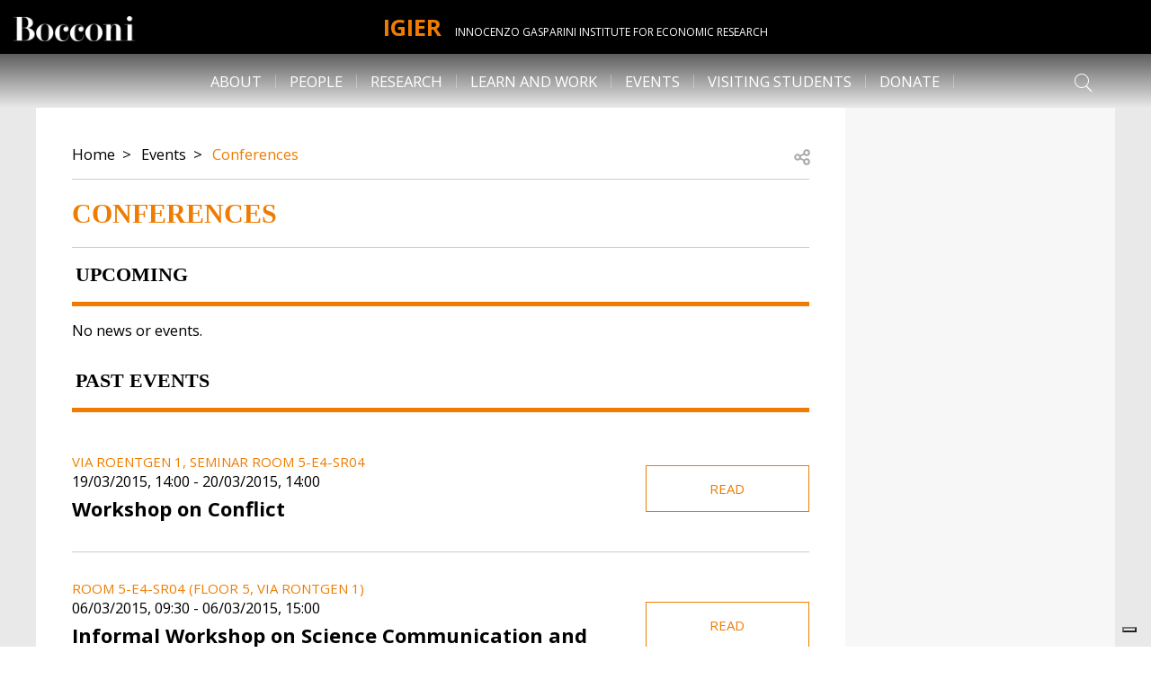

--- FILE ---
content_type: text/html; charset=UTF-8
request_url: https://igier.unibocconi.eu/events/conferences?page=4
body_size: 8703
content:

<!DOCTYPE html>
<html lang="en" dir="ltr">
  <head>
    <meta charset="utf-8" />
<link rel="canonical" href="https://igier.unibocconi.eu/events/conferences" />
<meta name="robots" content="index, follow" />
<meta name="Generator" content="Drupal 10 (https://www.drupal.org)" />
<meta name="MobileOptimized" content="width" />
<meta name="HandheldFriendly" content="true" />
<meta name="viewport" content="width=device-width, initial-scale=1.0" />
<link rel="icon" href="/themes/custom/bocconi_base/favicon.ico" type="image/vnd.microsoft.icon" />
<script src="/sites/default/files/google_tag/default_gtm/google_tag.script.js?VersionId=8ijAUrWOieKPGE7WgrIRp0j9ySSX9yO8?t62jus" defer></script>

    <title>Conferences | Igier</title>
    <link rel="stylesheet" media="all" href="/sites/default/files/css/css_DYceVzoJ9KsZemiXjakyQBRTAPgIaZIP_y5IaFaECiM.css?VersionId=4R3uFF3xsyF2OR6VLJ6GmqBNXnlD81fn?delta=0&amp;language=en&amp;theme=bocconi_base&amp;include=eJwtykEOgCAMAMEPNfRJpkBJUKGmLaK_Nxove5hslJSk1yWSMRbpbpBEGbOOg_ZAK11QqrI5qbP-n1LjKbqB3ebc8FU4K0_Dr6FJHjs_qcYkYw" />
<link rel="stylesheet" media="all" href="//fonts.googleapis.com/css2?family=Open+Sans:wght@300;400;700&amp;display=swap" />
<link rel="stylesheet" media="all" href="/sites/default/files/css/css_GwdoaCwEu3KEubXkIbuczctHrZu72Blv6GtDe-NIWCk.css?VersionId=EOnpxeop3pHaNBC6NsUKMrxwvW8.qF_9?delta=2&amp;language=en&amp;theme=bocconi_base&amp;include=eJwtykEOgCAMAMEPNfRJpkBJUKGmLaK_Nxove5hslJSk1yWSMRbpbpBEGbOOg_ZAK11QqrI5qbP-n1LjKbqB3ebc8FU4K0_Dr6FJHjs_qcYkYw" />

    
  </head>
  <body class="lang-en section-events path-node is-node-page is-node-page--internal-page">
        <a href="#main-content" class="visually-hidden focusable">
      Skip to main content
    </a>
    <noscript><iframe src="https://www.googletagmanager.com/ns.html?id=GTM-TPL3X3N" height="0" width="0" style="display:none;visibility:hidden"></iframe></noscript>
      <div class="dialog-off-canvas-main-canvas" data-off-canvas-main-canvas>
      <header class="site-header sticky-top" role="banner" aria-label="Site header">
            <div class="site-header__navbar navbar navbar-light navbar-expand-lg">
                  <nav class="navbar-brand site-header-brand">
    <div class="row no-gutters">
      <div class="col col-lg-2">
              <div class="site-header-brand__logo">
                      <a href="https://www.unibocconi.it/" title="Bocconi Home page">
                      <img src="/themes/custom/bocconi_base/images/logo-bocconi-white.png" alt="Home" />
                      </a>
                  </div>
            </div>
        <div class="col col-lg-8">
          <div class="brand-name">
                          <div class="site-header-brand__name">
                <a href="/" title="Home" rel="home">Igier</a>
              </div>
                                      <div class="site-header-brand__slogan d-none d-lg-block">
                                <a href="/" title="Home" rel="home">Innocenzo Gasparini Institute for Economic Research</a>
              </div>
                      </div>
        </div>
          </div>
  </nav>


      
                    <button class="navbar-toggler site-header-toggler" type="button" data-toggle="collapse"
                data-target="#navbarCollapsibleContent"
                aria-controls="navbarCollapsibleContent" aria-expanded="false"
                aria-label="Toggle navigation">
          <div id="navbarBurger" class="navbar-burger">
            <span></span>
            <span></span>
            <span></span>
            <span></span>
          </div>
        </button>
          </div>
    <div class="site-header__navbar navbar navbar-light navbar-expand-lg site-header-menu-elements d-lg-none">
      <div id="navbarCollapsibleContent" class="site-header-navigation navbar-collapse collapse justify-content-between">
          <nav role="navigation" aria-labelledby="block-bocconi-base-main-menu-menu" id="block-bocconi-base-main-menu" class="block-bocconi-base-main-menu">
            
  <div class="block-title visually-hidden h2" id="block-bocconi-base-main-menu-menu">Main navigation</div>
  

        
                    <ul data-region="header_navigation" block="block-bocconi-base-main-menu" region="header_navigation" class="nav navbar-nav menu--main">
                    <li class="nav-item menu-item--expanded dropdown">
                          <span class="nav-link dropdown-toggle" data-toggle="dropdown" aria-expanded="false" aria-haspopup="true">About</span>
                        <ul class="dropdown-menu">
                    <li class="dropdown-item">
                          <a href="/about/35-years-research-and-vision-past-future" data-drupal-link-system-path="node/2616">Happy birthday Igier!</a>
              </li>
                <li class="dropdown-item">
                          <a href="/about/about-igier" data-drupal-link-system-path="node/354">About IGIER</a>
              </li>
                <li class="dropdown-item">
                          <a href="/about/contact-us" data-drupal-link-system-path="node/474">Contact Us</a>
              </li>
        </ul>
  
              </li>
                <li class="nav-item menu-item--expanded dropdown">
                          <span class="nav-link dropdown-toggle" data-toggle="dropdown" aria-expanded="false" aria-haspopup="true">People</span>
                        <ul class="dropdown-menu">
                    <li class="dropdown-item">
                          <a href="/people/affiliates-fellows" data-drupal-link-system-path="node/2397">Affiliates &amp; Fellows</a>
              </li>
                <li class="dropdown-item">
                          <a href="/people/researchers" data-drupal-link-system-path="node/2398">Researchers</a>
              </li>
                <li class="dropdown-item menu-item--collapsed">
                          <a href="/people/visiting-faculty" data-drupal-link-system-path="node/384">Visiting Faculty</a>
              </li>
                <li class="dropdown-item">
                          <a href="/people/administrative-staff" data-drupal-link-system-path="node/2406">Administrative Staff</a>
              </li>
        </ul>
  
              </li>
                <li class="nav-item menu-item--expanded dropdown">
                          <span class="nav-link dropdown-toggle" data-toggle="dropdown" aria-expanded="false" aria-haspopup="true">Research</span>
                        <ul class="dropdown-menu">
                    <li class="dropdown-item menu-item--collapsed">
                          <a href="/research/research-clusters" data-drupal-link-system-path="node/2603">Clusters</a>
              </li>
                <li class="dropdown-item">
                          <a href="/research/ongoing-projects" data-drupal-link-system-path="node/2415">Ongoing Projects</a>
              </li>
                <li class="dropdown-item">
                          <a href="/research/completed-projects" data-drupal-link-system-path="node/2416">Completed Projects</a>
              </li>
                <li class="dropdown-item menu-item--collapsed">
                          <a href="/research/working-papers" data-drupal-link-system-path="node/457">Working Papers</a>
              </li>
                <li class="dropdown-item menu-item--collapsed">
                          <a href="/research/datasets" data-drupal-link-system-path="node/458">Datasets</a>
              </li>
        </ul>
  
              </li>
                <li class="nav-item menu-item--expanded dropdown">
                          <span class="nav-link dropdown-toggle" data-toggle="dropdown" aria-expanded="false" aria-haspopup="true">Learn and Work</span>
                        <ul class="dropdown-menu">
                    <li class="dropdown-item">
                          <a href="/learn-and-work/application-database" data-drupal-link-system-path="node/2611">Application database</a>
              </li>
                <li class="dropdown-item">
                          <a href="/learn-and-work/research-projects-field" data-drupal-link-system-path="node/2609">Projects &quot;On field&quot;</a>
              </li>
                <li class="dropdown-item">
                          <a href="/learn-and-work/research-assistantships" data-drupal-link-system-path="node/2610">RAs</a>
              </li>
                <li class="dropdown-item">
                          <a href="/learn-and-work/vacancies" data-drupal-link-system-path="node/2608">Vacancies</a>
              </li>
        </ul>
  
              </li>
                <li class="nav-item menu-item--expanded active dropdown">
                          <span class="nav-link active dropdown-toggle" data-toggle="dropdown" aria-expanded="false" aria-haspopup="true">Events</span>
                        <ul class="dropdown-menu">
                    <li class="dropdown-item menu-item--collapsed active">
                          <a href="/events/conferences" class="active" data-drupal-link-system-path="node/2410">Conferences</a>
              </li>
                <li class="dropdown-item menu-item--collapsed">
                          <a href="/events/seminar-series" data-drupal-link-system-path="node/2407">Seminar Series</a>
              </li>
                <li class="dropdown-item menu-item--collapsed">
                          <a href="/events/policy-seminars" data-drupal-link-system-path="node/2411">Policy Seminars</a>
              </li>
                <li class="dropdown-item">
                          <a href="/events/archive" data-drupal-link-system-path="node/2409">Archive</a>
              </li>
        </ul>
  
              </li>
                <li class="nav-item menu-item--expanded dropdown">
                          <span class="nav-link dropdown-toggle" data-toggle="dropdown" aria-expanded="false" aria-haspopup="true">Visiting Students</span>
                        <ul class="dropdown-menu">
                    <li class="dropdown-item">
                          <a href="/visiting-students/2026-igier-bidsa-visiting-students-initiative-vsi-call-candidates" data-drupal-link-system-path="node/2454">New Call for Candidates!</a>
              </li>
                <li class="dropdown-item">
                          <a href="/visiting-students/initiative" data-drupal-link-system-path="node/363">The Initiative</a>
              </li>
                <li class="dropdown-item">
                          <a href="/visiting-students/vsi-2025-2026" data-drupal-link-system-path="node/379">Current Edition</a>
              </li>
                <li class="dropdown-item">
                          <a href="/visiting-students/past-editions" data-drupal-link-system-path="node/2412">Past editions</a>
              </li>
        </ul>
  
              </li>
                <li class="nav-item">
                          <a href="/research/research-clusters" class="nav-link" data-drupal-link-system-path="node/2603">Donate</a>
              </li>
        </ul>
  


  </nav>
<div class="views-exposed-form block-exposedform-global-search-collapsible block block--views block--views-exposed-filter-blockglobal-search-page-search" data-drupal-selector="views-exposed-form-global-search-page-search" id="block-exposedform-global-search-collapsible">

  
    

  
          <form block="block-exposedform-global-search-collapsible" region="header_navigation" action="/search" method="get" id="views-exposed-form-global-search-page-search" accept-charset="UTF-8" class="form form--views_exposed_form">
  <div class="row">
    <div class="form-item form-item--query form-item--textfield js-form-item js-form-item--query js-form-type-textfield form-group col-12">
  
  
  
  <input placeholder="Search" data-drupal-selector="edit-query" type="text" id="edit-query" name="query" value="" size="30" maxlength="128" class="form-control" />


  
  
  
  </div>
<div class="form-item form-item--type form-item--select js-form-item js-form-item--type js-form-type-select form-group col-12">
  
  
  
  <select data-drupal-selector="edit-type" id="edit-type" name="type" class="form-select"><option value="All" selected="selected">- Any -</option><option value="events_page">Events page</option><option value="news_page">News page</option><option value="publication_page">Publication page</option></select>

  
  
  
  </div>
    <div data-drupal-selector="edit-actions" class="form-actions js-form-wrapper form-wrapper col-12" id="edit-actions"><input data-drupal-selector="edit-submit-global-search" type="submit" id="edit-submit-global-search" value="Search" class="button js-form-submit form-submit btn btn-primary" /></div>


  </div>
</form>

    
  
</div>


      </div>
    </div>
            <nav role="navigation" aria-labelledby="block-desknavigation-menu" id="block-desknavigation" class="block-desknavigation">
            
  <div class="block-title visually-hidden h2" id="block-desknavigation-menu">Desk navigation</div>
  

        
                    <ul data-region="header_desk" block="block-desknavigation" region="header_desk" class="menu-desk menu--main nav justify-content-center">
                    <li class="nav-item menu-item--expanded nav-item-below">
                          <span class="nav-link">About</span>
          <div class="nav-item-submenu-wrapper">
            <div class="row">
              <div class="nav-item-submenu-inner offset-1 col-10 offset-xl-2 col-xl-8">
                <div class="nav-item-submenu-wrapper__title">
                  <span>About</span>
                </div>
                <div class="close-opened-menu icon-close"></div>
                              <ul class="menu-desk__submenu menu-desk-submenu nav row">
                    <li class="nav-item-submenu col-3 text-center">
                          <a href="/about/35-years-research-and-vision-past-future" data-drupal-link-system-path="node/2616">Happy birthday Igier!</a>
              </li>
                <li class="nav-item-submenu col-3 text-center">
                          <a href="/about/about-igier" data-drupal-link-system-path="node/354">About IGIER</a>
              </li>
                <li class="nav-item-submenu col-3 text-center">
                          <a href="/about/contact-us" data-drupal-link-system-path="node/474">Contact Us</a>
              </li>
        </ul>
  
              </div>
            </div>
          </div>
              </li>
                <li class="nav-item menu-item--expanded nav-item-below">
                          <span class="nav-link">People</span>
          <div class="nav-item-submenu-wrapper">
            <div class="row">
              <div class="nav-item-submenu-inner offset-1 col-10 offset-xl-2 col-xl-8">
                <div class="nav-item-submenu-wrapper__title">
                  <span>People</span>
                </div>
                <div class="close-opened-menu icon-close"></div>
                              <ul class="menu-desk__submenu menu-desk-submenu nav row">
                    <li class="nav-item-submenu col-3 text-center">
                          <a href="/people/affiliates-fellows" data-drupal-link-system-path="node/2397">Affiliates &amp; Fellows</a>
              </li>
                <li class="nav-item-submenu col-3 text-center">
                          <a href="/people/researchers" data-drupal-link-system-path="node/2398">Researchers</a>
              </li>
                <li class="nav-item-submenu col-3 text-center menu-item--collapsed">
                          <a href="/people/visiting-faculty" data-drupal-link-system-path="node/384">Visiting Faculty</a>
              </li>
                <li class="nav-item-submenu col-3 text-center">
                          <a href="/people/administrative-staff" data-drupal-link-system-path="node/2406">Administrative Staff</a>
              </li>
        </ul>
  
              </div>
            </div>
          </div>
              </li>
                <li class="nav-item menu-item--expanded nav-item-below">
                          <span class="nav-link">Research</span>
          <div class="nav-item-submenu-wrapper">
            <div class="row">
              <div class="nav-item-submenu-inner offset-1 col-10 offset-xl-2 col-xl-8">
                <div class="nav-item-submenu-wrapper__title">
                  <span>Research</span>
                </div>
                <div class="close-opened-menu icon-close"></div>
                              <ul class="menu-desk__submenu menu-desk-submenu nav row">
                    <li class="nav-item-submenu col-3 text-center menu-item--collapsed">
                          <a href="/research/research-clusters" data-drupal-link-system-path="node/2603">Clusters</a>
              </li>
                <li class="nav-item-submenu col-3 text-center">
                          <a href="/research/ongoing-projects" data-drupal-link-system-path="node/2415">Ongoing Projects</a>
              </li>
                <li class="nav-item-submenu col-3 text-center">
                          <a href="/research/completed-projects" data-drupal-link-system-path="node/2416">Completed Projects</a>
              </li>
                <li class="nav-item-submenu col-3 text-center menu-item--collapsed">
                          <a href="/research/working-papers" data-drupal-link-system-path="node/457">Working Papers</a>
              </li>
                <li class="nav-item-submenu col-3 text-center menu-item--collapsed">
                          <a href="/research/datasets" data-drupal-link-system-path="node/458">Datasets</a>
              </li>
        </ul>
  
              </div>
            </div>
          </div>
              </li>
                <li class="nav-item menu-item--expanded nav-item-below">
                          <span class="nav-link">Learn and Work</span>
          <div class="nav-item-submenu-wrapper">
            <div class="row">
              <div class="nav-item-submenu-inner offset-1 col-10 offset-xl-2 col-xl-8">
                <div class="nav-item-submenu-wrapper__title">
                  <span>Learn and Work</span>
                </div>
                <div class="close-opened-menu icon-close"></div>
                              <ul class="menu-desk__submenu menu-desk-submenu nav row">
                    <li class="nav-item-submenu col-3 text-center">
                          <a href="/learn-and-work/application-database" data-drupal-link-system-path="node/2611">Application database</a>
              </li>
                <li class="nav-item-submenu col-3 text-center">
                          <a href="/learn-and-work/research-projects-field" data-drupal-link-system-path="node/2609">Projects &quot;On field&quot;</a>
              </li>
                <li class="nav-item-submenu col-3 text-center">
                          <a href="/learn-and-work/research-assistantships" data-drupal-link-system-path="node/2610">RAs</a>
              </li>
                <li class="nav-item-submenu col-3 text-center">
                          <a href="/learn-and-work/vacancies" data-drupal-link-system-path="node/2608">Vacancies</a>
              </li>
        </ul>
  
              </div>
            </div>
          </div>
              </li>
                <li class="nav-item menu-item--expanded active nav-item-below">
                          <span class="nav-link">Events</span>
          <div class="nav-item-submenu-wrapper">
            <div class="row">
              <div class="nav-item-submenu-inner offset-1 col-10 offset-xl-2 col-xl-8">
                <div class="nav-item-submenu-wrapper__title">
                  <span>Events</span>
                </div>
                <div class="close-opened-menu icon-close"></div>
                              <ul class="menu-desk__submenu menu-desk-submenu nav row">
                    <li class="nav-item-submenu col-3 text-center menu-item--collapsed active">
                          <a href="/events/conferences" class="active" data-drupal-link-system-path="node/2410">Conferences</a>
              </li>
                <li class="nav-item-submenu col-3 text-center menu-item--collapsed">
                          <a href="/events/seminar-series" data-drupal-link-system-path="node/2407">Seminar Series</a>
              </li>
                <li class="nav-item-submenu col-3 text-center menu-item--collapsed">
                          <a href="/events/policy-seminars" data-drupal-link-system-path="node/2411">Policy Seminars</a>
              </li>
                <li class="nav-item-submenu col-3 text-center">
                          <a href="/events/archive" data-drupal-link-system-path="node/2409">Archive</a>
              </li>
        </ul>
  
              </div>
            </div>
          </div>
              </li>
                <li class="nav-item menu-item--expanded nav-item-below">
                          <span class="nav-link">Visiting Students</span>
          <div class="nav-item-submenu-wrapper">
            <div class="row">
              <div class="nav-item-submenu-inner offset-1 col-10 offset-xl-2 col-xl-8">
                <div class="nav-item-submenu-wrapper__title">
                  <span>Visiting Students</span>
                </div>
                <div class="close-opened-menu icon-close"></div>
                              <ul class="menu-desk__submenu menu-desk-submenu nav row">
                    <li class="nav-item-submenu col-3 text-center">
                          <a href="/visiting-students/2026-igier-bidsa-visiting-students-initiative-vsi-call-candidates" data-drupal-link-system-path="node/2454">New Call for Candidates!</a>
              </li>
                <li class="nav-item-submenu col-3 text-center">
                          <a href="/visiting-students/initiative" data-drupal-link-system-path="node/363">The Initiative</a>
              </li>
                <li class="nav-item-submenu col-3 text-center">
                          <a href="/visiting-students/vsi-2025-2026" data-drupal-link-system-path="node/379">Current Edition</a>
              </li>
                <li class="nav-item-submenu col-3 text-center">
                          <a href="/visiting-students/past-editions" data-drupal-link-system-path="node/2412">Past editions</a>
              </li>
        </ul>
  
              </div>
            </div>
          </div>
              </li>
                <li class="nav-item">
                          <a href="/research/research-clusters" class="nav-link" data-drupal-link-system-path="node/2603">Donate</a>
              </li>
        </ul>
  


  </nav>
<div class="views-exposed-form block-exposedform-global-search-collapsible-desk block block--views block--views-exposed-filter-blockglobal-search-page-search" data-drupal-selector="views-exposed-form-global-search-page-search" id="block-exposedform-global-search-collapsible-desk">

  
    

  
          <form block="block-exposedform-global-search-collapsible-desk" region="header_desk" action="/search" method="get" id="views-exposed-form-global-search-page-search" accept-charset="UTF-8" class="form form--views_exposed_form">
  <div class="row">
    <div class="form-item form-item--query form-item--textfield js-form-item js-form-item--query js-form-type-textfield form-group col-12">
  
  
  
  <input placeholder="Search" data-drupal-selector="edit-query" type="text" id="edit-query--2" name="query" value="" size="30" maxlength="128" class="form-control" />


  
  
  
  </div>
<div class="form-item form-item--type form-item--select js-form-item js-form-item--type js-form-type-select form-group col-12">
  
  
  
  <select data-drupal-selector="edit-type" id="edit-type--2" name="type" class="form-select"><option value="All" selected="selected">- Any -</option><option value="events_page">Events page</option><option value="news_page">News page</option><option value="publication_page">Publication page</option></select>

  
  
  
  </div>
    <div data-drupal-selector="edit-actions" class="form-actions js-form-wrapper form-wrapper col-12" id="edit-actions--2"><input data-drupal-selector="edit-submit-global-search-2" type="submit" id="edit-submit-global-search--2" value="Search" class="button js-form-submit form-submit btn btn-primary" /></div>


  </div>
</form>

    
  
</div>


      <div class="site-header-search">
        <i class="icon-search-light"></i>
      </div>
      </header>

  
  
  <div class="site-main">
    <div class="site-main--inner">

      <main class="main-content">
        <a id="main-content"></a>
                    <div data-drupal-messages-fallback class="hidden"></div>  

<article class="node node--internal-page node--vm-full node--internal-page-vm-full container-fluid page-standard">
  <div class="row no-gutters">
    <div
      class="node__content col-im-8 col-xl-9">
      <div class="node-content">
        <div class="node-content__breadcrumb">
          <div class="row">
            <div class="col-10">
                  <nav role="navigation" aria-labelledby="system-breadcrumb">
    <h2 id="system-breadcrumb" class="sr-only">Breadcrumb</h2>
    <ol class="breadcrumb">
          <li class="breadcrumb__item breadcrumb-item">
                  <a href="/">Home</a>
              </li>
          <li class="breadcrumb__item breadcrumb-item">
                  Events
              </li>
          <li class="breadcrumb__item breadcrumb-item">
                  <a href="/events/conferences">Conferences</a>
              </li>
            </ol>
  </nav>


            </div>
            <div class="col-2">
                              <div class="nc-moreinfo__social">
                                                                                
  <div class="social-sharing">
    <button class="social-sharing__button button-reset js-btn-social-share">
      <span class="visually-hidden">Open share</span>
      <svg  width="30" height="30" fill="none" viewBox="0 0 24 24">
        <path fill="#A6A6A6" d="M19 8a3 3 0 0 1-3 3 2.963 2.963 0 0 1-2.281-1.031l-2.813 1.406c.063.219.063.438.063.625 0 .219 0 .438-.063.656l2.813 1.375A3.07 3.07 0 0 1 16 13a3 3 0 0 1 0 6 2.98 2.98 0 0 1-3-3c0-.188 0-.406.063-.625l-2.813-1.406A2.946 2.946 0 0 1 8 15c-1.688 0-3-1.344-3-3s1.313-3 3-3c.875 0 1.688.406 2.25 1.031l2.813-1.375C13 8.437 13 8.22 13 8c0-1.656 1.313-3 3-3a3 3 0 0 1 3 3ZM7.969 13.5c.843 0 1.5-.656 1.5-1.5a1.5 1.5 0 0 0-1.5-1.5c-.813 0-1.5.688-1.5 1.5a1.5 1.5 0 0 0 1.5 1.5ZM16 6.5A1.5 1.5 0 0 0 14.5 8c0 .844.656 1.5 1.5 1.5A1.5 1.5 0 0 0 17.5 8c0-.813-.688-1.5-1.5-1.5Zm0 11a1.5 1.5 0 0 0 1.5-1.5c0-.813-.688-1.5-1.5-1.5a1.5 1.5 0 0 0-1.5 1.5c0 .844.656 1.5 1.5 1.5Z"/>
      </svg>
    </button>

    <div class="social-sharing__addtoany block-hidden" role="dialog" aria-labelledby="shareTitle" aria-hidden="true" data-node-title="">
      <button class="social-sharing__box-close button-reset js-btn-social-share__close">
        <span class="visually-hidden">Close</span>
        <svg width="24" height="24" viewBox="0 0 24 24" fill="none" xmlns="http://www.w3.org/2000/svg">
          <path d="M19.125 17.578c.422.469.422 1.172 0 1.594-.469.469-1.172.469-1.594 0L12 13.594l-5.578 5.578c-.469.469-1.172.469-1.594 0-.469-.422-.469-1.125 0-1.594L10.406 12 4.828 6.422c-.469-.469-.469-1.172 0-1.594a1.027 1.027 0 0 1 1.547 0L12 10.453l5.578-5.578a1.027 1.027 0 0 1 1.547 0c.469.422.469 1.125 0 1.594L13.547 12l5.578 5.578z" fill="#000000"/>
        </svg>
      </button>
      <div class="social-sharing__box-title" id="shareTitle">Share</div>
      <div class="a2a_kit a2a_kit_size_32 a2a_default_style social-sharing__box-links">
        <a class="a2a_button_facebook"></a>
        <a class="a2a_button_twitter"></a>
        <a class="a2a_button_email"></a>
        <a class="a2a_button_whatsapp"></a>
      </div>
      <button class="js-btn-social-share__close visually-hidden"><span class="">Close</span></button>
    </div>

  </div>


                                  </div>
                          </div>
          </div>
        </div>
        <div class="row">
                                  <div
              class="col-12 ">
                              <div class="node-content__title decorator-line-bottom">
                  <h1><span>Conferences</span>
</h1>
                </div>
                                <div class="node-content__fields node-container">
                  
      <div class="field field--name-field-ip-content field--type-entity-reference field--label-hidden field--node-field-ip-content field--items">
              <div class="field--item">
<section class="c-list-news-events component-published fadin-transition component-entity">
  
  <div class="c-news-events">
          <div class="c-news-events__title">
        <h2>UPCOMING</h2>
      </div>
        <div class="c-news-events__list">
          <div class="js-view-dom-id-50ae3eaa14cb64f9f96fb540bf6e6fa6a6ced2a64672584e93753883562ca1c4">
  
  
  

  
  
  

  No news or events.
    

  
  

  
  
</div>


    </div>
  </div>
</section>
</div>
              <div class="field--item">
<section class="c-list-news-events component-published fadin-transition component-entity">
  
  <div class="c-news-events">
          <div class="c-news-events__title">
        <h2>Past events</h2>
      </div>
        <div class="c-news-events__list">
          <div class="js-view-dom-id-5147dba8c96b1e6d0d9b8debd3b514ae3e384bf23c8cdfa14ccd93acd97b80ee">
  
  
  

  
  
  

  <div class="views-rows">
                        <div class="views-row">  <div class="node-news-events row align-items-center">
    <div class="col-12 col-md-9">
              <div class="node-news-events__location">
          via Roentgen 1, seminar room 5-e4-sr04
        </div>
                    <div class="node-news-events__date"><time datetime="2015-03-19T13:00:00Z">19/03/2015, 14:00</time>
 - <time datetime="2015-03-20T13:00:00Z">20/03/2015, 14:00</time>
</div>
            <div class="node-news-events__title">
        <span>Workshop on Conflict</span>

      </div>
          </div>
    <div class="col-12 col-md-3">
      <a class="node-news-events__cta btn btn--primary" href="/events/workshop-conflict" rel="bookmark">Read</a>
    </div>
  </div>
</div>
                            <div class="views-row">  <div class="node-news-events row align-items-center">
    <div class="col-12 col-md-9">
              <div class="node-news-events__location">
          Room 5-e4-sr04 (floor 5, Via Rontgen 1)
        </div>
                    <div class="node-news-events__date"><time datetime="2015-03-06T08:30:00Z">06/03/2015, 09:30</time>
 - <time datetime="2015-03-06T14:00:00Z">06/03/2015, 15:00</time>
</div>
            <div class="node-news-events__title">
        <span>Informal Workshop on Science Communication and Information</span>

      </div>
          </div>
    <div class="col-12 col-md-3">
      <a class="node-news-events__cta btn btn--primary" href="/events/informal-workshop-science-communication-and-information" rel="bookmark">Read</a>
    </div>
  </div>
</div>
                            <div class="views-row">  <div class="node-news-events row align-items-center">
    <div class="col-12 col-md-9">
              <div class="node-news-events__location">
          via Roenteng 1, seminar room 5-E4-sr04
        </div>
                    <div class="node-news-events__date"><time datetime="2015-03-05T11:00:00Z">05/03/2015, 12:00</time>
 - <time datetime="2015-03-05T15:30:00Z">05/03/2015, 16:30</time>
</div>
            <div class="node-news-events__title">
        <span>Informal Workshop and Discussion on Political Economics</span>

      </div>
          </div>
    <div class="col-12 col-md-3">
      <a class="node-news-events__cta btn btn--primary" href="/events/informal-workshop-and-discussion-political-economics" rel="bookmark">Read</a>
    </div>
  </div>
</div>
                            <div class="views-row">  <div class="node-news-events row align-items-center">
    <div class="col-12 col-md-9">
              <div class="node-news-events__location">
          Bologna University
        </div>
                    <div class="node-news-events__date"><time datetime="2014-12-18T13:00:00Z">18/12/2014, 14:00</time>
 - <time datetime="2014-12-19T13:00:00Z">19/12/2014, 14:00</time>
</div>
            <div class="node-news-events__title">
        <span>EIEF-Unibo-IGIER Fourth Workshop in Industrial Organization</span>

      </div>
          </div>
    <div class="col-12 col-md-3">
      <a class="node-news-events__cta btn btn--primary" href="/events/eief-unibo-igier-fourth-workshop-industrial-organization" rel="bookmark">Read</a>
    </div>
  </div>
</div>
                            <div class="views-row">  <div class="node-news-events row align-items-center">
    <div class="col-12 col-md-9">
              <div class="node-news-events__location">
          via Roentgen 1, seminar room 5-E4-sr04
        </div>
                    <div class="node-news-events__date"><time datetime="2014-12-15T13:00:00Z">15/12/2014, 14:00</time>
 - <time datetime="2014-12-15T17:00:00Z">15/12/2014, 18:00</time>
</div>
            <div class="node-news-events__title">
        <span>Applied Mechanism Design Mini-Workshop</span>

      </div>
          </div>
    <div class="col-12 col-md-3">
      <a class="node-news-events__cta btn btn--primary" href="/events/applied-mechanism-design-mini-workshop" rel="bookmark">Read</a>
    </div>
  </div>
</div>
                            <div class="views-row">  <div class="node-news-events row align-items-center">
    <div class="col-12 col-md-9">
              <div class="node-news-events__location">
          Centro Internazionale per la Cultura Scientifica &#039;œVilla Orlandi&#039;, Anacapri
        </div>
                    <div class="node-news-events__date"><time datetime="2014-06-23T11:00:00Z">23/06/2014, 13:00</time>
 - <time datetime="2014-06-27T12:30:00Z">27/06/2014, 14:30</time>
</div>
            <div class="node-news-events__title">
        <span> 10th Csef-Igier Symposium on Economics and Institutions</span>

      </div>
          </div>
    <div class="col-12 col-md-3">
      <a class="node-news-events__cta btn btn--primary" href="/events/10th-csef-igier-symposium-economics-and-institutions" rel="bookmark">Read</a>
    </div>
  </div>
</div>
                            <div class="views-row">  <div class="node-news-events row align-items-center">
    <div class="col-12 col-md-9">
              <div class="node-news-events__location">
          Bocconi University
        </div>
                    <div class="node-news-events__date"><time datetime="2013-12-16T13:30:00Z">16/12/2013, 14:30</time>
 - <time datetime="2013-12-17T12:00:00Z">17/12/2013, 13:00</time>
</div>
            <div class="node-news-events__title">
        <span>Third Workshop in Industrial Organization</span>

      </div>
          </div>
    <div class="col-12 col-md-3">
      <a class="node-news-events__cta btn btn--primary" href="/events/third-workshop-industrial-organization" rel="bookmark">Read</a>
    </div>
  </div>
</div>
                            <div class="views-row">  <div class="node-news-events row align-items-center">
    <div class="col-12 col-md-9">
                    <div class="node-news-events__date"><time datetime="2013-09-14T07:00:00Z">14/09/2013, 09:00</time>
 - <time datetime="2013-09-14T17:00:00Z">14/09/2013, 19:00</time>
</div>
            <div class="node-news-events__title">
        <span>The Economics of Science</span>

      </div>
          </div>
    <div class="col-12 col-md-3">
      <a class="node-news-events__cta btn btn--primary" href="/events/economics-science" rel="bookmark">Read</a>
    </div>
  </div>
</div>
                            <div class="views-row">  <div class="node-news-events row align-items-center">
    <div class="col-12 col-md-9">
              <div class="node-news-events__location">
          Centro Internazionale per la Cultura Scientifica - Villa Orlandi - Anacapri
        </div>
                    <div class="node-news-events__date"><time datetime="2013-06-24T11:00:00Z">24/06/2013, 13:00</time>
 - <time datetime="2013-06-28T11:00:00Z">28/06/2013, 13:00</time>
</div>
            <div class="node-news-events__title">
        <span> 9th CSEF-IGIER Symposium on Economics and Institutions</span>

      </div>
          </div>
    <div class="col-12 col-md-3">
      <a class="node-news-events__cta btn btn--primary" href="/events/9th-csef-igier-symposium-economics-and-institutions" rel="bookmark">Read</a>
    </div>
  </div>
</div>
                            <div class="views-row">  <div class="node-news-events row align-items-center">
    <div class="col-12 col-md-9">
                    <div class="node-news-events__date"><time datetime="2012-11-09T07:45:00Z">09/11/2012, 08:45</time>
 - <time datetime="2012-11-09T15:30:00Z">09/11/2012, 16:30</time>
</div>
            <div class="node-news-events__title">
        <span>GRASP WP7 Workshop</span>

      </div>
          </div>
    <div class="col-12 col-md-3">
      <a class="node-news-events__cta btn btn--primary" href="/events/grasp-wp7-workshop" rel="bookmark">Read</a>
    </div>
  </div>
</div>
      </div>

      <nav class="pager" role="navigation" aria-labelledby="pagination-heading">
    <h4 id="pagination-heading" class="visually-hidden">Pagination</h4>
    <ul class="pager__items js-pager__items pagination justify-content-center">
                    <li class="pager__item pager__item--first page-item">
          <a class="page-link" href="?page=0" title="Go to first page">
            <span class="visually-hidden">First page</span>
            <span aria-hidden="true">« First</span>
          </a>
        </li>
                          <li class="pager__item pager__item--previous page-item">
          <a class="page-link" href="?page=3" title="Go to previous page" rel="prev">
            <span class="visually-hidden">Previous page</span>
            <span aria-hidden="true">‹ Previous</span>
          </a>
        </li>
                          <li class="pager__item pager__item--ellipsis page-item" role="presentation">&hellip;</li>
                          <li class="pager__item page-item">
                                          <a class="page-link" href="?page=3" title="Go to page 4">
            <span class="visually-hidden">
              Page
            </span>4</a>
        </li>
              <li class="pager__item is-active active page-item">
                                          <a class="page-link" href="?page=4" title="Current page" aria-current="page">
            <span class="visually-hidden">
              Current page
            </span>5</a>
        </li>
              <li class="pager__item page-item">
                                          <a class="page-link" href="?page=5" title="Go to page 6">
            <span class="visually-hidden">
              Page
            </span>6</a>
        </li>
                          <li class="pager__item pager__item--ellipsis page-item" role="presentation">&hellip;</li>
                          <li class="pager__item pager__item--next page-item">
          <a class="page-link" href="?page=5" title="Go to next page" rel="next">
            <span class="visually-hidden">Next page</span>
            <span aria-hidden="true">Next ›</span>
          </a>
        </li>
                          <li class="pager__item pager__item--last page-item">
          <a class="page-link" href="?page=6" title="Go to last page">
            <span class="visually-hidden">Last page</span>
            <span aria-hidden="true">Last »</span>
          </a>
        </li>
          </ul>
  </nav>


  
  

  
  
</div>


    </div>
  </div>
</section>
</div>
          </div>
  
                </div>
                          </div>
                      
        </div>
      </div>
    </div>
          <aside class="node__sidebar d-none d-im-block col-im-4 col-xl-3">
          


      </aside>
      </div>

</article>



              </main>

      
    </div>
  </div>

  
  
<footer class="bocconi-footer component-published site-footer">
  <div class="footer-scrool-to-top d-none d-lg-block"></div>
  <div class="row no-gutters">
    <div class="col-xxxl-auto d-none d-xxxl-block">
                  <div class="site-footer__image">
                    <a title="Bocconi home page"  target="_blank"href="https://www.unibocconi.it/">
                                <picture>
                  <source srcset="/sites/default/files/styles/container_xl_full_width/public/media/images/footer-GettyImages-869809542_0.jpg.webp?itok=3FAEAX1s 1x" media="all and (min-width: 1280px)" type="image/webp" width="600" height="600"/>
              <source srcset="/sites/default/files/styles/container_lg_full_width/public/media/images/footer-GettyImages-869809542_0.jpg.webp?itok=3Xy1ytq- 1x" media="all and (min-width: 1024px)" type="image/webp" width="600" height="600"/>
              <source srcset="/sites/default/files/styles/container_md_full_width/public/media/images/footer-GettyImages-869809542_0.jpg.webp?itok=BFj7BPKP 1x" media="all and (min-width: 768px)" type="image/webp" width="600" height="600"/>
              <source srcset="/sites/default/files/styles/container_sm_full_width/public/media/images/footer-GettyImages-869809542_0.jpg.webp?itok=Th7yPEIj 1x" media="all and (min-width: 576px)" type="image/webp" width="600" height="600"/>
              <source srcset="/sites/default/files/styles/container_xs_full_width/public/media/images/footer-GettyImages-869809542_0.jpg.webp?itok=K9iNWb9S 1x" media="all and (max-width: 575.98px)" type="image/webp" width="575" height="575"/>
              <source srcset="/sites/default/files/styles/container_xl_full_width/public/media/images/footer-GettyImages-869809542_0.jpg?itok=rOSdRK4w 1x" media="all and (min-width: 1280px)" type="image/jpeg" width="600" height="600"/>
              <source srcset="/sites/default/files/styles/container_lg_full_width/public/media/images/footer-GettyImages-869809542_0.jpg?itok=e-ipH4IF 1x" media="all and (min-width: 1024px)" type="image/jpeg" width="600" height="600"/>
              <source srcset="/sites/default/files/styles/container_md_full_width/public/media/images/footer-GettyImages-869809542_0.jpg?itok=1QxwWNxn 1x" media="all and (min-width: 768px)" type="image/jpeg" width="600" height="600"/>
              <source srcset="/sites/default/files/styles/container_sm_full_width/public/media/images/footer-GettyImages-869809542_0.jpg?itok=KL0gKYHU 1x" media="all and (min-width: 576px)" type="image/jpeg" width="600" height="600"/>
              <source srcset="/sites/default/files/styles/container_xs_full_width/public/media/images/footer-GettyImages-869809542_0.jpg?itok=2DBreYLE 1x" media="all and (max-width: 575.98px)" type="image/jpeg" width="575" height="575"/>
                  <img loading="eager" width="600" height="600" src="/sites/default/files/styles/image_compression/public/media/images/footer-GettyImages-869809542_0.jpg?itok=U148N7qT" alt="Victory Boogie Woogie, Piet Mondrian, 1944" title="Victory Boogie Woogie, Piet Mondrian, 1944" class="img-fluid" />

  </picture>




          </a>            </div>
        </div>
    <div class="col-12 col-xxxl d-flex align-items-start flex-column">
      <div class="site-footer__info sf-info container-fluid">
        <div class="row">
          <div class="sf-info__text sf-info__components col-12">
            <div class="bocconi-footer__internal field--items">
                                <div class="field--item c-menu"><section class="c-menu component-published fadin-transition component-entity">
  
  
            <div class="c-menu__items field field--name-field-c-menu-items field--type-field-menu field--label-hidden field--component-entity-field-c-menu-items field--item"><div class="menu-title">People</div>


  <ul class="menu menu-level-0">
                  
        <li class="menu-item">
          <a href="/people/affiliates-fellows" data-drupal-link-system-path="node/2397">Affiliates &amp; Fellows</a>
                                
  
  <div class="menu_link_content menu-link-contentmain view-mode-default menu-dropdown menu-dropdown-0 menu-type-default">
              
      </div>



                  </li>
                      
        <li class="menu-item">
          <a href="/people/researchers" data-drupal-link-system-path="node/2398">Researchers</a>
                                
  
  <div class="menu_link_content menu-link-contentmain view-mode-default menu-dropdown menu-dropdown-0 menu-type-default">
              
      </div>



                  </li>
                      
        <li class="menu-item menu-item--collapsed">
          <a href="/people/visiting-faculty" data-drupal-link-system-path="node/384">Visiting Faculty</a>
                                
  
  <div class="menu_link_content menu-link-contentmain view-mode-default menu-dropdown menu-dropdown-0 menu-type-default">
              
      </div>



                  </li>
                      
        <li class="menu-item">
          <a href="/people/administrative-staff" data-drupal-link-system-path="node/2406">Administrative Staff</a>
                                
  
  <div class="menu_link_content menu-link-contentmain view-mode-default menu-dropdown menu-dropdown-0 menu-type-default">
              
      </div>



                  </li>
          </ul>


</div>
      </section>
</div>
  <div class="field--item c-text"><section class="c-text component-published fadin-transition component-entity">
  <div class="c-text__wrapper row">
    <div class="c-text__inner col-12">
      
      
            <div class="c-text__title field field--name-field-c-text-title field--type-string field--label-hidden field--component-entity-field-c-text-title field--item">Contacts</div>
      
            <div class="c-text__body field field--name-field-c-text-body field--type-text-long field--label-hidden field--component-entity-field-c-text-body field--item"><p>IGIER - Innocenzo Gasparini Institute for Economic Research<br>Via Röntgen n. 1, Milan 20136 (ITALY)<br>Phone: +39 0258365815<br>E-mail: <a href="mailto:igier@unibocconi.it">igier@unibocconi.it</a></p></div>
          </div>
  </div>
</section>
</div>
  <div class="field--item c-social"><section class="c-social component-published fadin-transition component-entity">
  
  
            <div class="c-social__title field field--name-field-c-social-title field--type-string field--label-hidden field--component-entity-field-c-social-title field--item">Social network</div>
      <div id="block-bocconi-base-socialprofilesblock" class="block-bocconi-base-socialprofilesblock block block--sf-social-profiles block--sf-social-profiles-block">

  
    

  
          <ul class="block-sf-social-profiles__list"><li><a href="https://www.facebook.com/unibocconi/" class="block-sf-social-profiles__icon icon-fb" title="Open Facebook profile in new window" target="_blank" rel="noopener"></a></li><li><a href="https://twitter.com/unibocconi" class="block-sf-social-profiles__icon icon-tw" title="Open Twitter profile in new window" target="_blank" rel="noopener"></a></li><li><a href="https://www.youtube.com/user/UniBocconi" class="block-sf-social-profiles__icon icon-yt" title="Open Youtube profile in new window" target="_blank" rel="noopener"></a></li><li><a href="https://www.linkedin.com/school/universita-bocconi/" class="block-sf-social-profiles__icon icon-in" title="Open Linkedin profile in new window" target="_blank" rel="noopener"></a></li></ul>
    
  
</div>
</section>
</div>

                                            <div class="field--item c-date">
                  <div class="sf-info__clock">
                    <div class="row">
                        <div class="sf-info__date col-12 col-im-6">
                          <div class="sf-info__date-element sf-info__date-date"></div><div class="sf-info__date-element sf-info__date-time"></div>                        </div>
                    </div>
                  </div>
                </div>
                          </div>
          </div>
        </div>
      </div>
      <div class="site-footer__last sf-last container-fluid mt-auto">
                <div class="row ">
          <div class="sf-last__el footer-box-bg col-12 col-im-6 ">
            
            <div class="bocconi-footer__copyright field field--name-field-bocconi-footer-copyright field--type-string field--label-hidden field--component-entity-field-bocconi-footer-copyright field--item">© Università Bocconi - Via Sarfatti, 25 Milano - PI 03628350153</div>
                </div>
          <div class="sf-last__el footer-box-bg col-12 col-im-6">
            <ul class="nav">
              <li><a href="https://www.unibocconi.eu/privacy/?key=footer" title="GDPR" target="_blank">GDPR</a></li> |
              <li><a class="iubenda-cs-preferences-link" href="#" title="Cookie Consent Management">Cookie Consent Management</a></li> |
              <li><a href="/sitemap" target="_self">Sitemap</a></li>
            </ul>
          </div>
        </div>
      </div>
    </div>
  </div>
</footer>


  </div>

    
    <script type="application/json" data-drupal-selector="drupal-settings-json">{"path":{"baseUrl":"\/","pathPrefix":"","currentPath":"node\/2410","currentPathIsAdmin":false,"isFront":false,"currentLanguage":"en","currentQuery":{"page":"4"}},"pluralDelimiter":"\u0003","suppressDeprecationErrors":true,"ajaxPageState":{"libraries":"eJxVjEkOAjEMBD8UkUfwAC5IHCNP4ghDEo_chmF-zyoElz6UumrSnHVImggcqRRXGmuYfmnV4fiiq_CCiKyt7XU-iB93tYJ9q73TKKGKMZzM2T66UedF7RxQEzQLtTSbVmmMKI8mAlY49_i8h3f_tRs60e0PdC2XxncSrEbY","theme":"bocconi_base","theme_token":null},"ajaxTrustedUrl":{"\/search":true},"views":{"ajax_path":"\/views\/ajax","ajaxViews":{"views_dom_id:5147dba8c96b1e6d0d9b8debd3b514ae3e384bf23c8cdfa14ccd93acd97b80ee":{"view_name":"list_news_and_events","view_display_id":"block_events_past","view_args":"events_page\/2","view_path":"\/node\/2410","view_base_path":null,"view_dom_id":"5147dba8c96b1e6d0d9b8debd3b514ae3e384bf23c8cdfa14ccd93acd97b80ee","pager_element":0},"views_dom_id:50ae3eaa14cb64f9f96fb540bf6e6fa6a6ced2a64672584e93753883562ca1c4":{"view_name":"list_news_and_events","view_display_id":"block_events_future","view_args":"events_page\/2","view_path":"\/node\/2410","view_base_path":null,"view_dom_id":"50ae3eaa14cb64f9f96fb540bf6e6fa6a6ced2a64672584e93753883562ca1c4","pager_element":0}}},"csp":{"nonce":"QacFgmkTbM5P-AWxhyLt9Q"},"user":{"uid":0,"permissionsHash":"8b034099115a527f8095ae2a8290ea4e411f1314c9caa485df9a78faeea4b204"}}</script>
<script src="/sites/default/files/js/js_Kde6VgPpKQ_eOHpjWK08Uq4JslGFVpRPbKvvSuFqwZk.js?VersionId=ItYk8WepCN74gWtwWHOlqEHhNFN8MNeB?scope=footer&amp;delta=0&amp;language=en&amp;theme=bocconi_base&amp;include=eJwtjEEKgCAQAD8k-Yge0CXoGKuuZKkbu0vW74PsMoeBGUfeU02rA0ELIShBfYz77ZWwiRVPOc90Lkm3KUZBHakUqMHExCgKrMj9EBkKNuLD9PTjADvcL5nzKYk"></script>
<script src="https://static.addtoany.com/menu/page.js" async></script>
<script src="/sites/default/files/js/js_OBMAOg05ycuQ-FJnlr6PgH539ddX332qK48P-_5ER-Y.js?VersionId=QA.dx7_YNwAuddb5ekZbImna.sTEDvCM?scope=footer&amp;delta=2&amp;language=en&amp;theme=bocconi_base&amp;include=eJwtjEEKgCAQAD8k-Yge0CXoGKuuZKkbu0vW74PsMoeBGUfeU02rA0ELIShBfYz77ZWwiRVPOc90Lkm3KUZBHakUqMHExCgKrMj9EBkKNuLD9PTjADvcL5nzKYk"></script>

  </body>
</html>


--- FILE ---
content_type: text/javascript
request_url: https://igier.unibocconi.eu/sites/default/files/js/js_OBMAOg05ycuQ-FJnlr6PgH539ddX332qK48P-_5ER-Y.js?VersionId=QA.dx7_YNwAuddb5ekZbImna.sTEDvCM?scope=footer&delta=2&language=en&theme=bocconi_base&include=eJwtjEEKgCAQAD8k-Yge0CXoGKuuZKkbu0vW74PsMoeBGUfeU02rA0ELIShBfYz77ZWwiRVPOc90Lkm3KUZBHakUqMHExCgKrMj9EBkKNuLD9PTjADvcL5nzKYk
body_size: 27281
content:
/* @license GPL-2.0-or-later https://www.drupal.org/licensing/faq */
(function($,Drupal){Drupal.theme.progressBar=function(id){const escapedId=Drupal.checkPlain(id);return (`<div id="${escapedId}" class="progress" aria-live="polite">`+'<div class="progress__label">&nbsp;</div>'+'<div class="progress__track"><div class="progress__bar"></div></div>'+'<div class="progress__percentage"></div>'+'<div class="progress__description">&nbsp;</div>'+'</div>');};Drupal.ProgressBar=function(id,updateCallback,method,errorCallback){this.id=id;this.method=method||'GET';this.updateCallback=updateCallback;this.errorCallback=errorCallback;this.element=$(Drupal.theme('progressBar',id));};$.extend(Drupal.ProgressBar.prototype,{setProgress(percentage,message,label){if(percentage>=0&&percentage<=100){$(this.element).find('div.progress__bar').each(function(){this.style.width=`${percentage}%`;});$(this.element).find('div.progress__percentage').html(`${percentage}%`);}$('div.progress__description',this.element).html(message);$('div.progress__label',this.element).html(label);if(this.updateCallback)this.updateCallback(percentage,message,this);},startMonitoring(uri,delay){this.delay=delay;this.uri=uri;this.sendPing();},stopMonitoring(){clearTimeout(this.timer);this.uri=null;},sendPing(){if(this.timer)clearTimeout(this.timer);if(this.uri){const pb=this;let uri=this.uri;if(!uri.includes('?'))uri+='?';else uri+='&';uri+='_format=json';$.ajax({type:this.method,url:uri,data:'',dataType:'json',success(progress){if(progress.status===0){pb.displayError(progress.data);return;}pb.setProgress(progress.percentage,progress.message,progress.label);pb.timer=setTimeout(()=>{pb.sendPing();},pb.delay);},error(xmlhttp){const e=new Drupal.AjaxError(xmlhttp,pb.uri);pb.displayError(`<pre>${e.message}</pre>`);}});}},displayError(string){const error=$('<div class="messages messages--error"></div>').html(string);$(this.element).before(error).hide();if(this.errorCallback)this.errorCallback(this);}});})(jQuery,Drupal);;
/* @license MIT https://raw.githubusercontent.com/muicss/loadjs/4.3.0/LICENSE.txt */
loadjs=function(){var h=function(){},o={},c={},f={};function u(e,n){if(e){var t=f[e];if(c[e]=n,t)for(;t.length;)t[0](e,n),t.splice(0,1)}}function l(e,n){e.call&&(e={success:e}),n.length?(e.error||h)(n):(e.success||h)(e)}function p(t,r,i,s){var o,e,u,n=document,c=i.async,f=(i.numRetries||0)+1,l=i.before||h,a=t.replace(/[\?|#].*$/,""),d=t.replace(/^(css|img|module|nomodule)!/,"");if(s=s||0,/(^css!|\.css$)/.test(a))(u=n.createElement("link")).rel="stylesheet",u.href=d,(o="hideFocus"in u)&&u.relList&&(o=0,u.rel="preload",u.as="style");else if(/(^img!|\.(png|gif|jpg|svg|webp)$)/.test(a))(u=n.createElement("img")).src=d;else if((u=n.createElement("script")).src=d,u.async=void 0===c||c,e="noModule"in u,/^module!/.test(a)){if(!e)return r(t,"l");u.type="module"}else if(/^nomodule!/.test(a)&&e)return r(t,"l");!(u.onload=u.onerror=u.onbeforeload=function(e){var n=e.type[0];if(o)try{u.sheet.cssText.length||(n="e")}catch(e){18!=e.code&&(n="e")}if("e"==n){if((s+=1)<f)return p(t,r,i,s)}else if("preload"==u.rel&&"style"==u.as)return u.rel="stylesheet";r(t,n,e.defaultPrevented)})!==l(t,u)&&n.head.appendChild(u)}function t(e,n,t){var r,i;if(n&&n.trim&&(r=n),i=(r?t:n)||{},r){if(r in o)throw"LoadJS";o[r]=!0}function s(n,t){!function(e,r,n){var t,i,s=(e=e.push?e:[e]).length,o=s,u=[];for(t=function(e,n,t){if("e"==n&&u.push(e),"b"==n){if(!t)return;u.push(e)}--s||r(u)},i=0;i<o;i++)p(e[i],t,n)}(e,function(e){l(i,e),n&&l({success:n,error:t},e),u(r,e)},i)}if(i.returnPromise)return new Promise(s);s()}return t.ready=function(e,n){return function(e,t){e=e.push?e:[e];var n,r,i,s=[],o=e.length,u=o;for(n=function(e,n){n.length&&s.push(e),--u||t(s)};o--;)r=e[o],(i=c[r])?n(r,i):(f[r]=f[r]||[]).push(n)}(e,function(e){l(n,e)}),t},t.done=function(e){u(e,[])},t.reset=function(){o={},c={},f={}},t.isDefined=function(e){return e in o},t}();;
/* @license GPL-2.0-or-later https://www.drupal.org/licensing/faq */
Drupal.debounce=function(func,wait,immediate){let timeout;let result;return function(...args){const context=this;const later=function(){timeout=null;if(!immediate)result=func.apply(context,args);};const callNow=immediate&&!timeout;clearTimeout(timeout);timeout=setTimeout(later,wait);if(callNow)result=func.apply(context,args);return result;};};;
(function(Drupal,debounce){let liveElement;const announcements=[];Drupal.behaviors.drupalAnnounce={attach(context){if(!liveElement){liveElement=document.createElement('div');liveElement.id='drupal-live-announce';liveElement.className='visually-hidden';liveElement.setAttribute('aria-live','polite');liveElement.setAttribute('aria-busy','false');document.body.appendChild(liveElement);}}};function announce(){const text=[];let priority='polite';let announcement;const il=announcements.length;for(let i=0;i<il;i++){announcement=announcements.pop();text.unshift(announcement.text);if(announcement.priority==='assertive')priority='assertive';}if(text.length){liveElement.innerHTML='';liveElement.setAttribute('aria-busy','true');liveElement.setAttribute('aria-live',priority);liveElement.innerHTML=text.join('\n');liveElement.setAttribute('aria-busy','false');}}Drupal.announce=function(text,priority){announcements.push({text,priority});return debounce(announce,200)();};})(Drupal,Drupal.debounce);;
((Drupal)=>{Drupal.Message=class{constructor(messageWrapper=null){if(!messageWrapper)this.messageWrapper=Drupal.Message.defaultWrapper();else this.messageWrapper=messageWrapper;}static defaultWrapper(){let wrapper=document.querySelector('[data-drupal-messages]')||document.querySelector('[data-drupal-messages-fallback]');if(!wrapper){wrapper=document.createElement('div');document.body.appendChild(wrapper);}if(wrapper.hasAttribute('data-drupal-messages-fallback')){wrapper.removeAttribute('data-drupal-messages-fallback');wrapper.classList.remove('hidden');}wrapper.setAttribute('data-drupal-messages','');return wrapper.innerHTML===''?Drupal.Message.messageInternalWrapper(wrapper):wrapper.firstElementChild;}static getMessageTypeLabels(){return {status:Drupal.t('Status message'),error:Drupal.t('Error message'),warning:Drupal.t('Warning message')};}add(message,options={}){if(!options.hasOwnProperty('type'))options.type='status';if(typeof message!=='string')throw new Error('Message must be a string.');Drupal.Message.announce(message,options);options.id=options.id?String(options.id):`${options.type}-${Math.random().toFixed(15).replace('0.','')}`;if(!Drupal.Message.getMessageTypeLabels().hasOwnProperty(options.type)){const {type}=options;throw new Error(`The message type, ${type}, is not present in Drupal.Message.getMessageTypeLabels().`);}this.messageWrapper.appendChild(Drupal.theme('message',{text:message},options));return options.id;}select(id){return this.messageWrapper.querySelector(`[data-drupal-message-id^="${id}"]`);}remove(id){return this.messageWrapper.removeChild(this.select(id));}clear(){Array.prototype.forEach.call(this.messageWrapper.querySelectorAll('[data-drupal-message-id]'),(message)=>{this.messageWrapper.removeChild(message);});}static announce(message,options){if(!options.priority&&(options.type==='warning'||options.type==='error'))options.priority='assertive';if(options.announce!=='')Drupal.announce(options.announce||message,options.priority);}static messageInternalWrapper(messageWrapper){const innerWrapper=document.createElement('div');innerWrapper.setAttribute('class','messages__wrapper');messageWrapper.insertAdjacentElement('afterbegin',innerWrapper);return innerWrapper;}};Drupal.theme.message=({text},{type,id})=>{const messagesTypes=Drupal.Message.getMessageTypeLabels();const messageWrapper=document.createElement('div');messageWrapper.setAttribute('class',`messages messages--${type}`);messageWrapper.setAttribute('role',type==='error'||type==='warning'?'alert':'status');messageWrapper.setAttribute('data-drupal-message-id',id);messageWrapper.setAttribute('data-drupal-message-type',type);messageWrapper.setAttribute('aria-label',messagesTypes[type]);messageWrapper.innerHTML=`${text}`;return messageWrapper;};})(Drupal);;
(function($,window,Drupal,drupalSettings,loadjs,{isFocusable,tabbable}){Drupal.behaviors.AJAX={attach(context,settings){function loadAjaxBehavior(base){const elementSettings=settings.ajax[base];if(typeof elementSettings.selector==='undefined')elementSettings.selector=`#${base}`;once('drupal-ajax',$(elementSettings.selector)).forEach((el)=>{elementSettings.element=el;elementSettings.base=base;Drupal.ajax(elementSettings);});}Object.keys(settings.ajax||{}).forEach(loadAjaxBehavior);Drupal.ajax.bindAjaxLinks(document.body);once('ajax','.use-ajax-submit').forEach((el)=>{const elementSettings={};elementSettings.url=$(el.form).attr('action');elementSettings.setClick=true;elementSettings.event='click';elementSettings.progress={type:'throbber'};elementSettings.base=el.id;elementSettings.element=el;Drupal.ajax(elementSettings);});},detach(context,settings,trigger){if(trigger==='unload')Drupal.ajax.expired().forEach((instance)=>{Drupal.ajax.instances[instance.instanceIndex]=null;});}};Drupal.AjaxError=function(xmlhttp,uri,customMessage){let statusCode;let statusText;let responseText;if(xmlhttp.status)statusCode=`\n${Drupal.t('An AJAX HTTP error occurred.')}\n${Drupal.t('HTTP Result Code: !status',{'!status':xmlhttp.status})}`;else statusCode=`\n${Drupal.t('An AJAX HTTP request terminated abnormally.')}`;statusCode+=`\n${Drupal.t('Debugging information follows.')}`;const pathText=`\n${Drupal.t('Path: !uri',{'!uri':uri})}`;statusText='';try{statusText=`\n${Drupal.t('StatusText: !statusText',{'!statusText':xmlhttp.statusText.trim()})}`;}catch(e){}responseText='';try{responseText=`\n${Drupal.t('ResponseText: !responseText',{'!responseText':xmlhttp.responseText.trim()})}`;}catch(e){}responseText=responseText.replace(/<("[^"]*"|'[^']*'|[^'">])*>/gi,'');responseText=responseText.replace(/[\n]+\s+/g,'\n');const readyStateText=xmlhttp.status===0?`\n${Drupal.t('ReadyState: !readyState',{'!readyState':xmlhttp.readyState})}`:'';customMessage=customMessage?`\n${Drupal.t('CustomMessage: !customMessage',{'!customMessage':customMessage})}`:'';this.message=statusCode+pathText+statusText+customMessage+responseText+readyStateText;this.name='AjaxError';if(!Drupal.AjaxError.messages)Drupal.AjaxError.messages=new Drupal.Message();Drupal.AjaxError.messages.add(Drupal.t("Oops, something went wrong. Check your browser's developer console for more details."),{type:'error'});};Drupal.AjaxError.prototype=new Error();Drupal.AjaxError.prototype.constructor=Drupal.AjaxError;Drupal.ajax=function(settings){if(arguments.length!==1)throw new Error('Drupal.ajax() function must be called with one configuration object only');const base=settings.base||false;const element=settings.element||false;delete settings.base;delete settings.element;if(!settings.progress&&!element)settings.progress=false;const ajax=new Drupal.Ajax(base,element,settings);ajax.instanceIndex=Drupal.ajax.instances.length;Drupal.ajax.instances.push(ajax);return ajax;};Drupal.ajax.instances=[];Drupal.ajax.expired=function(){return Drupal.ajax.instances.filter((instance)=>instance&&instance.element!==false&&!document.body.contains(instance.element));};Drupal.ajax.bindAjaxLinks=(element)=>{once('ajax','.use-ajax',element).forEach((ajaxLink)=>{const $linkElement=$(ajaxLink);const elementSettings={progress:{type:'throbber'},dialogType:$linkElement.data('dialog-type'),dialog:$linkElement.data('dialog-options'),dialogRenderer:$linkElement.data('dialog-renderer'),base:$linkElement.attr('id'),element:ajaxLink};const href=$linkElement.attr('href');if(href){elementSettings.url=href;elementSettings.event='click';}const httpMethod=$linkElement.data('ajax-http-method');if(httpMethod)elementSettings.httpMethod=httpMethod;Drupal.ajax(elementSettings);});};Drupal.Ajax=function(base,element,elementSettings){const defaults={httpMethod:'POST',event:element?'mousedown':null,keypress:true,selector:base?`#${base}`:null,effect:'none',speed:'none',method:'replaceWith',progress:{type:'throbber',message:Drupal.t('Processing...')},submit:{js:true}};$.extend(this,defaults,elementSettings);this.commands=new Drupal.AjaxCommands();this.instanceIndex=false;if(this.wrapper)this.wrapper=`#${this.wrapper}`;this.element=element;this.preCommandsFocusedElementSelector=null;this.elementSettings=elementSettings;if(this.element&&this.element.form)this.$form=$(this.element.form);if(!this.url){const $element=$(this.element);if(this.element.tagName==='A')this.url=$element.attr('href');else{if(this.element&&element.form)this.url=this.$form.attr('action');}}const originalUrl=this.url;this.url=this.url.replace(/\/nojs(\/|$|\?|#)/,'/ajax$1');if(drupalSettings.ajaxTrustedUrl[originalUrl])drupalSettings.ajaxTrustedUrl[this.url]=true;const ajax=this;ajax.options={url:ajax.url,data:ajax.submit,isInProgress(){return ajax.ajaxing;},beforeSerialize(elementSettings,options){return ajax.beforeSerialize(elementSettings,options);},beforeSubmit(formValues,elementSettings,options){ajax.ajaxing=true;ajax.preCommandsFocusedElementSelector=null;return ajax.beforeSubmit(formValues,elementSettings,options);},beforeSend(xmlhttprequest,options){ajax.ajaxing=true;return ajax.beforeSend(xmlhttprequest,options);},success(response,status,xmlhttprequest){ajax.preCommandsFocusedElementSelector=document.activeElement.getAttribute('data-drupal-selector');if(typeof response==='string')response=$.parseJSON(response);if(response!==null&&!drupalSettings.ajaxTrustedUrl[ajax.url])if(xmlhttprequest.getResponseHeader('X-Drupal-Ajax-Token')!=='1'){const customMessage=Drupal.t('The response failed verification so will not be processed.');return ajax.error(xmlhttprequest,ajax.url,customMessage);}return (Promise.resolve(ajax.success(response,status)).then(()=>{ajax.ajaxing=false;$(document).trigger('ajaxSuccess',[xmlhttprequest,this]);$(document).trigger('ajaxComplete',[xmlhttprequest,this]);if(--$.active===0)$(document).trigger('ajaxStop');}));},error(xmlhttprequest,status,error){ajax.ajaxing=false;},complete(xmlhttprequest,status){if(status==='error'||status==='parsererror')return ajax.error(xmlhttprequest,ajax.url);},dataType:'json',jsonp:false,method:ajax.httpMethod};if(elementSettings.dialog)ajax.options.data.dialogOptions=elementSettings.dialog;if(!ajax.options.url.includes('?'))ajax.options.url+='?';else ajax.options.url+='&';let wrapper=`drupal_${elementSettings.dialogType||'ajax'}`;if(elementSettings.dialogRenderer)wrapper+=`.${elementSettings.dialogRenderer}`;ajax.options.url+=`${Drupal.ajax.WRAPPER_FORMAT}=${wrapper}`;$(ajax.element).on(elementSettings.event,function(event){if(!drupalSettings.ajaxTrustedUrl[ajax.url]&&!Drupal.url.isLocal(ajax.url))throw new Error(Drupal.t('The callback URL is not local and not trusted: !url',{'!url':ajax.url}));return ajax.eventResponse(this,event);});if(elementSettings.keypress)$(ajax.element).on('keypress',function(event){return ajax.keypressResponse(this,event);});if(elementSettings.prevent)$(ajax.element).on(elementSettings.prevent,false);};Drupal.ajax.WRAPPER_FORMAT='_wrapper_format';Drupal.Ajax.AJAX_REQUEST_PARAMETER='_drupal_ajax';Drupal.Ajax.prototype.execute=function(){if(this.ajaxing)return;try{this.beforeSerialize(this.element,this.options);return $.ajax(this.options);}catch(e){this.ajaxing=false;window.alert(`An error occurred while attempting to process ${this.options.url}: ${e.message}`);return $.Deferred().reject();}};Drupal.Ajax.prototype.keypressResponse=function(element,event){const ajax=this;if(event.which===13||(event.which===32&&element.type!=='text'&&element.type!=='textarea'&&element.type!=='tel'&&element.type!=='number')){event.preventDefault();event.stopPropagation();$(element).trigger(ajax.elementSettings.event);}};Drupal.Ajax.prototype.eventResponse=function(element,event){event.preventDefault();event.stopPropagation();const ajax=this;if(ajax.ajaxing)return;try{if(ajax.$form){if(ajax.setClick)element.form.clk=element;ajax.$form.ajaxSubmit(ajax.options);}else{ajax.beforeSerialize(ajax.element,ajax.options);$.ajax(ajax.options);}}catch(e){ajax.ajaxing=false;window.alert(`An error occurred while attempting to process ${ajax.options.url}: ${e.message}`);}};Drupal.Ajax.prototype.beforeSerialize=function(element,options){if(this.$form&&document.body.contains(this.$form.get(0))){const settings=this.settings||drupalSettings;Drupal.detachBehaviors(this.$form.get(0),settings,'serialize');}options.data[Drupal.Ajax.AJAX_REQUEST_PARAMETER]=1;const pageState=drupalSettings.ajaxPageState;options.data['ajax_page_state[theme]']=pageState.theme;options.data['ajax_page_state[theme_token]']=pageState.theme_token;options.data['ajax_page_state[libraries]']=pageState.libraries;};Drupal.Ajax.prototype.beforeSubmit=function(formValues,element,options){};Drupal.Ajax.prototype.beforeSend=function(xmlhttprequest,options){if(this.$form){options.extraData=options.extraData||{};options.extraData.ajax_iframe_upload='1';const v=$.fieldValue(this.element);if(v!==null)options.extraData[this.element.name]=v;}$(this.element).prop('disabled',true);if(!this.progress||!this.progress.type)return;const progressIndicatorMethod=`setProgressIndicator${this.progress.type.slice(0,1).toUpperCase()}${this.progress.type.slice(1).toLowerCase()}`;if(progressIndicatorMethod in this&&typeof this[progressIndicatorMethod]==='function')this[progressIndicatorMethod].call(this);};Drupal.theme.ajaxProgressThrobber=(message)=>{const messageMarkup=typeof message==='string'?Drupal.theme('ajaxProgressMessage',message):'';const throbber='<div class="throbber">&nbsp;</div>';return `<div class="ajax-progress ajax-progress-throbber">${throbber}${messageMarkup}</div>`;};Drupal.theme.ajaxProgressIndicatorFullscreen=()=>'<div class="ajax-progress ajax-progress-fullscreen">&nbsp;</div>';Drupal.theme.ajaxProgressMessage=(message)=>`<div class="message">${message}</div>`;Drupal.theme.ajaxProgressBar=($element)=>$('<div class="ajax-progress ajax-progress-bar"></div>').append($element);Drupal.Ajax.prototype.setProgressIndicatorBar=function(){const progressBar=new Drupal.ProgressBar(`ajax-progress-${this.element.id}`,$.noop,this.progress.method,$.noop);if(this.progress.message)progressBar.setProgress(-1,this.progress.message);if(this.progress.url)progressBar.startMonitoring(this.progress.url,this.progress.interval||1500);this.progress.element=$(Drupal.theme('ajaxProgressBar',progressBar.element));this.progress.object=progressBar;$(this.element).after(this.progress.element);};Drupal.Ajax.prototype.setProgressIndicatorThrobber=function(){this.progress.element=$(Drupal.theme('ajaxProgressThrobber',this.progress.message));if($(this.element).closest('[data-drupal-ajax-container]').length)$(this.element).closest('[data-drupal-ajax-container]').after(this.progress.element);else $(this.element).after(this.progress.element);};Drupal.Ajax.prototype.setProgressIndicatorFullscreen=function(){this.progress.element=$(Drupal.theme('ajaxProgressIndicatorFullscreen'));$('body').append(this.progress.element);};Drupal.Ajax.prototype.commandExecutionQueue=function(response,status){const ajaxCommands=this.commands;return Object.keys(response||{}).reduce((executionQueue,key)=>executionQueue.then(()=>{const {command}=response[key];if(command&&ajaxCommands[command])return ajaxCommands[command](this,response[key],status);}),Promise.resolve());};Drupal.Ajax.prototype.success=function(response,status){if(this.progress.element)$(this.progress.element).remove();if(this.progress.object)this.progress.object.stopMonitoring();$(this.element).prop('disabled',false);const elementParents=$(this.element).parents('[data-drupal-selector]').addBack().toArray();const focusChanged=Object.keys(response||{}).some((key)=>{const {command,method}=response[key];return (command==='focusFirst'||command==='openDialog'||(command==='invoke'&&method==='focus'));});return (this.commandExecutionQueue(response,status).then(()=>{if(!focusChanged){let target=false;if(this.element){if($(this.element).data('refocus-blur')&&this.preCommandsFocusedElementSelector)target=document.querySelector(`[data-drupal-selector="${this.preCommandsFocusedElementSelector}"]`);if(!target&&!$(this.element).data('disable-refocus')){for(let n=elementParents.length-1;!target&&n>=0;n--)target=document.querySelector(`[data-drupal-selector="${elementParents[n].getAttribute('data-drupal-selector')}"]`);}}if(target)$(target).trigger('focus');}if(this.$form&&document.body.contains(this.$form.get(0))){const settings=this.settings||drupalSettings;Drupal.attachBehaviors(this.$form.get(0),settings);}this.settings=null;}).catch((error)=>console.error(Drupal.t('An error occurred during the execution of the Ajax response: !error',{'!error':error}))));};Drupal.Ajax.prototype.getEffect=function(response){const type=response.effect||this.effect;const speed=response.speed||this.speed;const effect={};if(type==='none'){effect.showEffect='show';effect.hideEffect='hide';effect.showSpeed='';}else if(type==='fade'){effect.showEffect='fadeIn';effect.hideEffect='fadeOut';effect.showSpeed=speed;}else{effect.showEffect=`${type}Toggle`;effect.hideEffect=`${type}Toggle`;effect.showSpeed=speed;}return effect;};Drupal.Ajax.prototype.error=function(xmlhttprequest,uri,customMessage){if(this.progress.element)$(this.progress.element).remove();if(this.progress.object)this.progress.object.stopMonitoring();$(this.wrapper).show();$(this.element).prop('disabled',false);if(this.$form&&document.body.contains(this.$form.get(0))){const settings=this.settings||drupalSettings;Drupal.attachBehaviors(this.$form.get(0),settings);}throw new Drupal.AjaxError(xmlhttprequest,uri,customMessage);};Drupal.theme.ajaxWrapperNewContent=($newContent,ajax,response)=>(response.effect||ajax.effect)!=='none'&&$newContent.filter((i)=>!(($newContent[i].nodeName==='#comment'||($newContent[i].nodeName==='#text'&&/^(\s|\n|\r)*$/.test($newContent[i].textContent))))).length>1?Drupal.theme('ajaxWrapperMultipleRootElements',$newContent):$newContent;Drupal.theme.ajaxWrapperMultipleRootElements=($elements)=>$('<div></div>').append($elements);Drupal.AjaxCommands=function(){};Drupal.AjaxCommands.prototype={insert(ajax,response){const $wrapper=response.selector?$(response.selector):$(ajax.wrapper);const method=response.method||ajax.method;const effect=ajax.getEffect(response);const settings=response.settings||ajax.settings||drupalSettings;const parseHTML=(htmlString)=>{const fragment=document.createDocumentFragment();const tempDiv=fragment.appendChild(document.createElement('div'));tempDiv.innerHTML=htmlString;return tempDiv.childNodes;};let $newContent=$(parseHTML(response.data));$newContent=Drupal.theme('ajaxWrapperNewContent',$newContent,ajax,response);switch(method){case 'html':case 'replaceWith':case 'replaceAll':case 'empty':case 'remove':Drupal.detachBehaviors($wrapper.get(0),settings);break;default:break;}$wrapper[method]($newContent);if(effect.showEffect!=='show')$newContent.hide();const $ajaxNewContent=$newContent.find('.ajax-new-content');if($ajaxNewContent.length){$ajaxNewContent.hide();$newContent.show();$ajaxNewContent[effect.showEffect](effect.showSpeed);}else{if(effect.showEffect!=='show')$newContent[effect.showEffect](effect.showSpeed);}$newContent.each((index,element)=>{if(element.nodeType===Node.ELEMENT_NODE&&document.documentElement.contains(element))Drupal.attachBehaviors(element,settings);});},remove(ajax,response,status){const settings=response.settings||ajax.settings||drupalSettings;$(response.selector).each(function(){Drupal.detachBehaviors(this,settings);}).remove();},changed(ajax,response,status){const $element=$(response.selector);if(!$element.hasClass('ajax-changed')){$element.addClass('ajax-changed');if(response.asterisk)$element.find(response.asterisk).append(` <abbr class="ajax-changed" title="${Drupal.t('Changed')}">*</abbr> `);}},alert(ajax,response,status){window.alert(response.text);},announce(ajax,response){if(response.priority)Drupal.announce(response.text,response.priority);else Drupal.announce(response.text);},redirect(ajax,response,status){window.location=response.url;},css(ajax,response,status){$(response.selector).css(response.argument);},settings(ajax,response,status){const ajaxSettings=drupalSettings.ajax;if(ajaxSettings)Drupal.ajax.expired().forEach((instance)=>{if(instance.selector){const selector=instance.selector.replace('#','');if(selector in ajaxSettings)delete ajaxSettings[selector];}});if(response.merge)$.extend(true,drupalSettings,response.settings);else ajax.settings=response.settings;},data(ajax,response,status){$(response.selector).data(response.name,response.value);},focusFirst(ajax,response,status){let focusChanged=false;const container=document.querySelector(response.selector);if(container){const tabbableElements=tabbable(container);if(tabbableElements.length){tabbableElements[0].focus();focusChanged=true;}else{if(isFocusable(container)){container.focus();focusChanged=true;}}}if(ajax.hasOwnProperty('element')&&!focusChanged)ajax.element.focus();},invoke(ajax,response,status){const $element=$(response.selector);$element[response.method](...response.args);},restripe(ajax,response,status){$(response.selector).find('> tbody > tr:visible, > tr:visible').removeClass('odd even').filter(':even').addClass('odd').end().filter(':odd').addClass('even');},update_build_id(ajax,response,status){document.querySelectorAll(`input[name="form_build_id"][value="${response.old}"]`).forEach((item)=>{item.value=response.new;});},add_css(ajax,response,status){if(typeof response.data==='string'){Drupal.deprecationError({message:'Passing a string to the Drupal.ajax.add_css() method is deprecated in 10.1.0 and is removed from drupal:11.0.0. See https://www.drupal.org/node/3154948.'});$('head').prepend(response.data);return;}const allUniqueBundleIds=response.data.map(function(style){const uniqueBundleId=style.href;if(!loadjs.isDefined(uniqueBundleId))loadjs(`css!${style.href}`,uniqueBundleId,{before(path,styleEl){Object.keys(style).forEach((attributeKey)=>{styleEl.setAttribute(attributeKey,style[attributeKey]);});}});return uniqueBundleId;});return new Promise((resolve,reject)=>{loadjs.ready(allUniqueBundleIds,{success(){resolve();},error(depsNotFound){const message=Drupal.t(`The following files could not be loaded: @dependencies`,{'@dependencies':depsNotFound.join(', ')});reject(message);}});});},message(ajax,response){const messages=new Drupal.Message(document.querySelector(response.messageWrapperQuerySelector));if(response.clearPrevious)messages.clear();messages.add(response.message,response.messageOptions);},add_js(ajax,response,status){const parentEl=document.querySelector(response.selector||'body');const settings=ajax.settings||drupalSettings;const allUniqueBundleIds=response.data.map((script)=>{const uniqueBundleId=script.src;if(!loadjs.isDefined(uniqueBundleId))loadjs(script.src,uniqueBundleId,{async:false,before(path,scriptEl){Object.keys(script).forEach((attributeKey)=>{scriptEl.setAttribute(attributeKey,script[attributeKey]);});parentEl.appendChild(scriptEl);return false;}});return uniqueBundleId;});return new Promise((resolve,reject)=>{loadjs.ready(allUniqueBundleIds,{success(){Drupal.attachBehaviors(parentEl,settings);resolve();},error(depsNotFound){const message=Drupal.t(`The following files could not be loaded: @dependencies`,{'@dependencies':depsNotFound.join(', ')});reject(message);}});});},scrollTop(ajax,response){const offset=$(response.selector).offset();let scrollTarget=response.selector;while($(scrollTarget).scrollTop()===0&&$(scrollTarget).parent())scrollTarget=$(scrollTarget).parent();if(offset.top-10<$(scrollTarget).scrollTop())scrollTarget.get(0).scrollTo({top:offset.top-10,behavior:'smooth'});}};const stopEvent=(xhr,settings)=>{return (xhr.getResponseHeader('X-Drupal-Ajax-Token')==='1'&&settings.isInProgress&&settings.isInProgress());};$.extend(true,$.event.special,{ajaxSuccess:{trigger(event,xhr,settings){if(stopEvent(xhr,settings))return false;}},ajaxComplete:{trigger(event,xhr,settings){if(stopEvent(xhr,settings)){$.active++;return false;}}}});})(jQuery,window,Drupal,drupalSettings,loadjs,window.tabbable);;
(function($,Drupal){Drupal.AjaxCommands.prototype.viewsScrollTopWithOffset=function(ajax,response){var offset=$(response.selector).offset();var scrollTarget=response.selector;var customOffset=response.offset;while($(scrollTarget).scrollTop()===0&&$(scrollTarget).parent())scrollTarget=$(scrollTarget).parent();if(offset.top-customOffset<$(scrollTarget).scrollTop())$(scrollTarget).animate({scrollTop:offset.top-customOffset},500);};})(jQuery,Drupal);;
(function(global,factory){typeof exports==='object'&&typeof module!=='undefined'?factory(require('popper.js'),require('jquery')):typeof define==='function'&&define.amd?define(['popper.js','jquery'],factory):(global=typeof globalThis!=='undefined'?globalThis:global||self,factory(global.Popper,global.jQuery));})(this,(function(Popper,$){'use strict';function _interopDefaultLegacy(e){return e&&typeof e==='object'&&'default' in e?e:{'default':e};}var Popper__default=_interopDefaultLegacy(Popper);var $__default=_interopDefaultLegacy($);const TRANSITION_END='transitionend';const MAX_UID=1000000;const MILLISECONDS_MULTIPLIER=1000;function toType(obj){return {}.toString.call(obj).match(/\s([a-z]+)/i)[1].toLowerCase();}function getSpecialTransitionEndEvent(){return {bindType:TRANSITION_END,delegateType:TRANSITION_END,handle(event){if($__default["default"](event.target).is(this))return event.handleObj.handler.apply(this,arguments);return undefined;}};}function transitionEndEmulator(duration){let called=false;$__default["default"](this).one(Util.TRANSITION_END,()=>{called=true;});setTimeout(()=>{if(!called)Util.triggerTransitionEnd(this);},duration);return this;}function setTransitionEndSupport(){$__default["default"].fn.emulateTransitionEnd=transitionEndEmulator;$__default["default"].event.special[Util.TRANSITION_END]=getSpecialTransitionEndEvent();}const Util={TRANSITION_END:'bsTransitionEnd',getUID(prefix){do prefix+=~~(Math.random()*MAX_UID);while(document.getElementById(prefix));return prefix;},getSelectorFromElement(element){let selector=element.getAttribute('data-target');if(!selector||selector==='#'){const hrefAttr=element.getAttribute('href');selector=hrefAttr&&hrefAttr!=='#'?hrefAttr.trim():'';}try{return document.querySelector(selector)?selector:null;}catch(err){return null;}},getTransitionDurationFromElement(element){if(!element)return 0;let transitionDuration=$__default["default"](element).css('transition-duration');let transitionDelay=$__default["default"](element).css('transition-delay');const floatTransitionDuration=parseFloat(transitionDuration);const floatTransitionDelay=parseFloat(transitionDelay);if(!floatTransitionDuration&&!floatTransitionDelay)return 0;transitionDuration=transitionDuration.split(',')[0];transitionDelay=transitionDelay.split(',')[0];return (parseFloat(transitionDuration)+parseFloat(transitionDelay))*MILLISECONDS_MULTIPLIER;},reflow(element){return element.offsetHeight;},triggerTransitionEnd(element){$__default["default"](element).trigger(TRANSITION_END);},supportsTransitionEnd(){return Boolean(TRANSITION_END);},isElement(obj){return (obj[0]||obj).nodeType;},typeCheckConfig(componentName,config,configTypes){for(const property in configTypes)if(Object.prototype.hasOwnProperty.call(configTypes,property)){const expectedTypes=configTypes[property];const value=config[property];const valueType=value&&Util.isElement(value)?'element':toType(value);if(!new RegExp(expectedTypes).test(valueType))throw new Error(`${componentName.toUpperCase()}: `+`Option "${property}" provided type "${valueType}" `+`but expected type "${expectedTypes}".`);}},findShadowRoot(element){if(!document.documentElement.attachShadow)return null;if(typeof element.getRootNode==='function'){const root=element.getRootNode();return root instanceof ShadowRoot?root:null;}if(element instanceof ShadowRoot)return element;if(!element.parentNode)return null;return Util.findShadowRoot(element.parentNode);}};setTransitionEndSupport();const NAME$5='alert';const VERSION$5='4.3.1';const DATA_KEY$5='bs.alert';const EVENT_KEY$5=`.${DATA_KEY$5}`;const DATA_API_KEY$5='.data-api';const JQUERY_NO_CONFLICT$5=$__default["default"].fn[NAME$5];const Selector$5={DISMISS:'[data-dismiss="alert"]'};const Event$6={CLOSE:`close${EVENT_KEY$5}`,CLOSED:`closed${EVENT_KEY$5}`,CLICK_DATA_API:`click${EVENT_KEY$5}${DATA_API_KEY$5}`};const ClassName$5={ALERT:'alert',FADE:'fade',SHOW:'show'};class Alert{constructor(element){this._element=element;}static get VERSION(){return VERSION$5;}close(element){let rootElement=this._element;if(element)rootElement=this._getRootElement(element);const customEvent=this._triggerCloseEvent(rootElement);if(customEvent.isDefaultPrevented())return;this._removeElement(rootElement);}dispose(){$__default["default"].removeData(this._element,DATA_KEY$5);this._element=null;}_getRootElement(element){const selector=Util.getSelectorFromElement(element);let parent=false;if(selector)parent=document.querySelector(selector);if(!parent)parent=$__default["default"](element).closest(`.${ClassName$5.ALERT}`)[0];return parent;}_triggerCloseEvent(element){const closeEvent=$__default["default"].Event(Event$6.CLOSE);$__default["default"](element).trigger(closeEvent);return closeEvent;}_removeElement(element){$__default["default"](element).removeClass(ClassName$5.SHOW);if(!$__default["default"](element).hasClass(ClassName$5.FADE)){this._destroyElement(element);return;}const transitionDuration=Util.getTransitionDurationFromElement(element);$__default["default"](element).one(Util.TRANSITION_END,(event)=>this._destroyElement(element,event)).emulateTransitionEnd(transitionDuration);}_destroyElement(element){$__default["default"](element).detach().trigger(Event$6.CLOSED).remove();}static _jQueryInterface(config){return this.each(function(){const $element=$__default["default"](this);let data=$element.data(DATA_KEY$5);if(!data){data=new Alert(this);$element.data(DATA_KEY$5,data);}if(config==='close')data[config](this);});}static _handleDismiss(alertInstance){return function(event){if(event)event.preventDefault();alertInstance.close(this);};}}$__default["default"](document).on(Event$6.CLICK_DATA_API,Selector$5.DISMISS,Alert._handleDismiss(new Alert()));$__default["default"].fn[NAME$5]=Alert._jQueryInterface;$__default["default"].fn[NAME$5].Constructor=Alert;$__default["default"].fn[NAME$5].noConflict=()=>{$__default["default"].fn[NAME$5]=JQUERY_NO_CONFLICT$5;return Alert._jQueryInterface;};const NAME$4='button';const VERSION$4='4.3.1';const DATA_KEY$4='bs.button';const EVENT_KEY$4=`.${DATA_KEY$4}`;const DATA_API_KEY$4='.data-api';const JQUERY_NO_CONFLICT$4=$__default["default"].fn[NAME$4];const ClassName$4={ACTIVE:'active',BUTTON:'btn',FOCUS:'focus'};const Selector$4={DATA_TOGGLE_CARROT:'[data-toggle^="button"]',DATA_TOGGLE:'[data-toggle="buttons"]',INPUT:'input:not([type="hidden"])',ACTIVE:'.active',BUTTON:'.btn'};const Event$5={CLICK_DATA_API:`click${EVENT_KEY$4}${DATA_API_KEY$4}`,FOCUS_BLUR_DATA_API:`focus${EVENT_KEY$4}${DATA_API_KEY$4} `+`blur${EVENT_KEY$4}${DATA_API_KEY$4}`};class Button{constructor(element){this._element=element;}static get VERSION(){return VERSION$4;}toggle(){let triggerChangeEvent=true;let addAriaPressed=true;const rootElement=$__default["default"](this._element).closest(Selector$4.DATA_TOGGLE)[0];if(rootElement){const input=this._element.querySelector(Selector$4.INPUT);if(input){if(input.type==='radio')if(input.checked&&this._element.classList.contains(ClassName$4.ACTIVE))triggerChangeEvent=false;else{const activeElement=rootElement.querySelector(Selector$4.ACTIVE);if(activeElement)$__default["default"](activeElement).removeClass(ClassName$4.ACTIVE);}if(triggerChangeEvent){if(input.hasAttribute('disabled')||rootElement.hasAttribute('disabled')||input.classList.contains('disabled')||rootElement.classList.contains('disabled'))return;input.checked=!this._element.classList.contains(ClassName$4.ACTIVE);$__default["default"](input).trigger('change');}input.focus();addAriaPressed=false;}}if(addAriaPressed)this._element.setAttribute('aria-pressed',!this._element.classList.contains(ClassName$4.ACTIVE));if(triggerChangeEvent)$__default["default"](this._element).toggleClass(ClassName$4.ACTIVE);}dispose(){$__default["default"].removeData(this._element,DATA_KEY$4);this._element=null;}static _jQueryInterface(config){return this.each(function(){let data=$__default["default"](this).data(DATA_KEY$4);if(!data){data=new Button(this);$__default["default"](this).data(DATA_KEY$4,data);}if(config==='toggle')data[config]();});}}$__default["default"](document).on(Event$5.CLICK_DATA_API,Selector$4.DATA_TOGGLE_CARROT,(event)=>{event.preventDefault();let button=event.target;if(!$__default["default"](button).hasClass(ClassName$4.BUTTON))button=$__default["default"](button).closest(Selector$4.BUTTON);Button._jQueryInterface.call($__default["default"](button),'toggle');}).on(Event$5.FOCUS_BLUR_DATA_API,Selector$4.DATA_TOGGLE_CARROT,(event)=>{const button=$__default["default"](event.target).closest(Selector$4.BUTTON)[0];$__default["default"](button).toggleClass(ClassName$4.FOCUS,/^focus(in)?$/.test(event.type));});$__default["default"].fn[NAME$4]=Button._jQueryInterface;$__default["default"].fn[NAME$4].Constructor=Button;$__default["default"].fn[NAME$4].noConflict=()=>{$__default["default"].fn[NAME$4]=JQUERY_NO_CONFLICT$4;return Button._jQueryInterface;};const NAME$3='collapse';const VERSION$3='4.3.1';const DATA_KEY$3='bs.collapse';const EVENT_KEY$3=`.${DATA_KEY$3}`;const DATA_API_KEY$3='.data-api';const JQUERY_NO_CONFLICT$3=$__default["default"].fn[NAME$3];const Default$2={toggle:true,parent:''};const DefaultType$2={toggle:'boolean',parent:'(string|element)'};const Event$4={SHOW:`show${EVENT_KEY$3}`,SHOWN:`shown${EVENT_KEY$3}`,HIDE:`hide${EVENT_KEY$3}`,HIDDEN:`hidden${EVENT_KEY$3}`,CLICK_DATA_API:`click${EVENT_KEY$3}${DATA_API_KEY$3}`};const ClassName$3={SHOW:'show',COLLAPSE:'collapse',COLLAPSING:'collapsing',COLLAPSED:'collapsed'};const Dimension={WIDTH:'width',HEIGHT:'height'};const Selector$3={ACTIVES:'.show, .collapsing',DATA_TOGGLE:'[data-toggle="collapse"]'};class Collapse{constructor(element,config){this._isTransitioning=false;this._element=element;this._config=this._getConfig(config);this._triggerArray=[].slice.call(document.querySelectorAll(`[data-toggle="collapse"][href="#${element.id}"],`+`[data-toggle="collapse"][data-target="#${element.id}"]`));const toggleList=[].slice.call(document.querySelectorAll(Selector$3.DATA_TOGGLE));for(let i=0,len=toggleList.length;i<len;i++){const elem=toggleList[i];const selector=Util.getSelectorFromElement(elem);const filterElement=[].slice.call(document.querySelectorAll(selector)).filter((foundElem)=>foundElem===element);if(selector!==null&&filterElement.length>0){this._selector=selector;this._triggerArray.push(elem);}}this._parent=this._config.parent?this._getParent():null;if(!this._config.parent)this._addAriaAndCollapsedClass(this._element,this._triggerArray);if(this._config.toggle)this.toggle();}static get VERSION(){return VERSION$3;}static get Default(){return Default$2;}toggle(){if($__default["default"](this._element).hasClass(ClassName$3.SHOW))this.hide();else this.show();}show(){if(this._isTransitioning||$__default["default"](this._element).hasClass(ClassName$3.SHOW))return;let actives;let activesData;if(this._parent){actives=[].slice.call(this._parent.querySelectorAll(Selector$3.ACTIVES)).filter((elem)=>{if(typeof this._config.parent==='string')return elem.getAttribute('data-parent')===this._config.parent;return elem.classList.contains(ClassName$3.COLLAPSE);});if(actives.length===0)actives=null;}if(actives){activesData=$__default["default"](actives).not(this._selector).data(DATA_KEY$3);if(activesData&&activesData._isTransitioning)return;}const startEvent=$__default["default"].Event(Event$4.SHOW);$__default["default"](this._element).trigger(startEvent);if(startEvent.isDefaultPrevented())return;if(actives){Collapse._jQueryInterface.call($__default["default"](actives).not(this._selector),'hide');if(!activesData)$__default["default"](actives).data(DATA_KEY$3,null);}const dimension=this._getDimension();$__default["default"](this._element).removeClass(ClassName$3.COLLAPSE).addClass(ClassName$3.COLLAPSING);this._element.style[dimension]=0;if(this._triggerArray.length)$__default["default"](this._triggerArray).removeClass(ClassName$3.COLLAPSED).attr('aria-expanded',true);this.setTransitioning(true);const complete=()=>{$__default["default"](this._element).removeClass(ClassName$3.COLLAPSING).addClass(ClassName$3.COLLAPSE).addClass(ClassName$3.SHOW);this._element.style[dimension]='';this.setTransitioning(false);$__default["default"](this._element).trigger(Event$4.SHOWN);};const capitalizedDimension=dimension[0].toUpperCase()+dimension.slice(1);const scrollSize=`scroll${capitalizedDimension}`;const transitionDuration=Util.getTransitionDurationFromElement(this._element);$__default["default"](this._element).one(Util.TRANSITION_END,complete).emulateTransitionEnd(transitionDuration);this._element.style[dimension]=`${this._element[scrollSize]}px`;}hide(){if(this._isTransitioning||!$__default["default"](this._element).hasClass(ClassName$3.SHOW))return;const startEvent=$__default["default"].Event(Event$4.HIDE);$__default["default"](this._element).trigger(startEvent);if(startEvent.isDefaultPrevented())return;const dimension=this._getDimension();this._element.style[dimension]=`${this._element.getBoundingClientRect()[dimension]}px`;Util.reflow(this._element);$__default["default"](this._element).addClass(ClassName$3.COLLAPSING).removeClass(ClassName$3.COLLAPSE).removeClass(ClassName$3.SHOW);const triggerArrayLength=this._triggerArray.length;if(triggerArrayLength>0){for(let i=0;i<triggerArrayLength;i++){const trigger=this._triggerArray[i];const selector=Util.getSelectorFromElement(trigger);if(selector!==null){const $elem=$__default["default"]([].slice.call(document.querySelectorAll(selector)));if(!$elem.hasClass(ClassName$3.SHOW))$__default["default"](trigger).addClass(ClassName$3.COLLAPSED).attr('aria-expanded',false);}}}this.setTransitioning(true);const complete=()=>{this.setTransitioning(false);$__default["default"](this._element).removeClass(ClassName$3.COLLAPSING).addClass(ClassName$3.COLLAPSE).trigger(Event$4.HIDDEN);};this._element.style[dimension]='';const transitionDuration=Util.getTransitionDurationFromElement(this._element);$__default["default"](this._element).one(Util.TRANSITION_END,complete).emulateTransitionEnd(transitionDuration);}setTransitioning(isTransitioning){this._isTransitioning=isTransitioning;}dispose(){$__default["default"].removeData(this._element,DATA_KEY$3);this._config=null;this._parent=null;this._element=null;this._triggerArray=null;this._isTransitioning=null;}_getConfig(config){config={...Default$2,...config};config.toggle=Boolean(config.toggle);Util.typeCheckConfig(NAME$3,config,DefaultType$2);return config;}_getDimension(){const hasWidth=$__default["default"](this._element).hasClass(Dimension.WIDTH);return hasWidth?Dimension.WIDTH:Dimension.HEIGHT;}_getParent(){let parent;if(Util.isElement(this._config.parent)){parent=this._config.parent;if(typeof this._config.parent.jquery!=='undefined')parent=this._config.parent[0];}else parent=document.querySelector(this._config.parent);const selector=`[data-toggle="collapse"][data-parent="${this._config.parent}"]`;const children=[].slice.call(parent.querySelectorAll(selector));$__default["default"](children).each((i,element)=>{this._addAriaAndCollapsedClass(Collapse._getTargetFromElement(element),[element]);});return parent;}_addAriaAndCollapsedClass(element,triggerArray){const isOpen=$__default["default"](element).hasClass(ClassName$3.SHOW);if(triggerArray.length)$__default["default"](triggerArray).toggleClass(ClassName$3.COLLAPSED,!isOpen).attr('aria-expanded',isOpen);}static _getTargetFromElement(element){const selector=Util.getSelectorFromElement(element);return selector?document.querySelector(selector):null;}static _jQueryInterface(config){return this.each(function(){const $this=$__default["default"](this);let data=$this.data(DATA_KEY$3);const _config={...Default$2,...$this.data(),...typeof config==='object'&&config?config:{}};if(!data&&_config.toggle&&/show|hide/.test(config))_config.toggle=false;if(!data){data=new Collapse(this,_config);$this.data(DATA_KEY$3,data);}if(typeof config==='string'){if(typeof data[config]==='undefined')throw new TypeError(`No method named "${config}"`);data[config]();}});}}$__default["default"](document).on(Event$4.CLICK_DATA_API,Selector$3.DATA_TOGGLE,function(event){if(event.currentTarget.tagName==='A')event.preventDefault();const $trigger=$__default["default"](this);const selector=Util.getSelectorFromElement(this);const selectors=[].slice.call(document.querySelectorAll(selector));$__default["default"](selectors).each(function(){const $target=$__default["default"](this);const data=$target.data(DATA_KEY$3);const config=data?'toggle':$trigger.data();Collapse._jQueryInterface.call($target,config);});});$__default["default"].fn[NAME$3]=Collapse._jQueryInterface;$__default["default"].fn[NAME$3].Constructor=Collapse;$__default["default"].fn[NAME$3].noConflict=()=>{$__default["default"].fn[NAME$3]=JQUERY_NO_CONFLICT$3;return Collapse._jQueryInterface;};const NAME$2='dropdown';const VERSION$2='4.3.1';const DATA_KEY$2='bs.dropdown';const EVENT_KEY$2=`.${DATA_KEY$2}`;const DATA_API_KEY$2='.data-api';const JQUERY_NO_CONFLICT$2=$__default["default"].fn[NAME$2];const ESCAPE_KEYCODE$1=27;const SPACE_KEYCODE=32;const TAB_KEYCODE=9;const ARROW_UP_KEYCODE=38;const ARROW_DOWN_KEYCODE=40;const RIGHT_MOUSE_BUTTON_WHICH=3;const REGEXP_KEYDOWN=new RegExp(`${ARROW_UP_KEYCODE}|${ARROW_DOWN_KEYCODE}|${ESCAPE_KEYCODE$1}`);const Event$3={HIDE:`hide${EVENT_KEY$2}`,HIDDEN:`hidden${EVENT_KEY$2}`,SHOW:`show${EVENT_KEY$2}`,SHOWN:`shown${EVENT_KEY$2}`,CLICK:`click${EVENT_KEY$2}`,CLICK_DATA_API:`click${EVENT_KEY$2}${DATA_API_KEY$2}`,KEYDOWN_DATA_API:`keydown${EVENT_KEY$2}${DATA_API_KEY$2}`,KEYUP_DATA_API:`keyup${EVENT_KEY$2}${DATA_API_KEY$2}`};const ClassName$2={DISABLED:'disabled',SHOW:'show',DROPUP:'dropup',DROPRIGHT:'dropright',DROPLEFT:'dropleft',MENURIGHT:'dropdown-menu-right',MENULEFT:'dropdown-menu-left',POSITION_STATIC:'position-static'};const Selector$2={DATA_TOGGLE:'[data-toggle="dropdown"]',FORM_CHILD:'.dropdown form',MENU:'.dropdown-menu',NAVBAR_NAV:'.navbar-nav',VISIBLE_ITEMS:'.dropdown-menu .dropdown-item:not(.disabled):not(:disabled)'};const AttachmentMap={TOP:'top-start',TOPEND:'top-end',BOTTOM:'bottom-start',BOTTOMEND:'bottom-end',RIGHT:'right-start',RIGHTEND:'right-end',LEFT:'left-start',LEFTEND:'left-end'};const Default$1={offset:0,flip:true,boundary:'scrollParent',reference:'toggle',display:'dynamic'};const DefaultType$1={offset:'(number|string|function)',flip:'boolean',boundary:'(string|element)',reference:'(string|element)',display:'string'};class Dropdown{constructor(element,config){this._element=element;this._popper=null;this._config=this._getConfig(config);this._menu=this._getMenuElement();this._inNavbar=this._detectNavbar();this._addEventListeners();}static get VERSION(){return VERSION$2;}static get Default(){return Default$1;}static get DefaultType(){return DefaultType$1;}toggle(){if(this._element.disabled||$__default["default"](this._element).hasClass(ClassName$2.DISABLED))return;const parent=Dropdown._getParentFromElement(this._element);const isActive=$__default["default"](this._menu).hasClass(ClassName$2.SHOW);Dropdown._clearMenus();if(isActive)return;const relatedTarget={relatedTarget:this._element};const showEvent=$__default["default"].Event(Event$3.SHOW,relatedTarget);$__default["default"](parent).trigger(showEvent);if(showEvent.isDefaultPrevented())return;if(!this._inNavbar){if(typeof Popper__default["default"]==='undefined')throw new TypeError('Bootstrap\'s dropdowns require Popper.js (https://popper.js.org/)');let referenceElement=this._element;if(this._config.reference==='parent')referenceElement=parent;else{if(Util.isElement(this._config.reference)){referenceElement=this._config.reference;if(typeof this._config.reference.jquery!=='undefined')referenceElement=this._config.reference[0];}}if(this._config.boundary!=='scrollParent')$__default["default"](parent).addClass(ClassName$2.POSITION_STATIC);this._popper=new Popper__default["default"](referenceElement,this._menu,this._getPopperConfig());}if('ontouchstart' in document.documentElement&&$__default["default"](parent).closest(Selector$2.NAVBAR_NAV).length===0)$__default["default"](document.body).children().on('mouseover',null,$__default["default"].noop);this._element.focus();this._element.setAttribute('aria-expanded',true);$__default["default"](this._menu).toggleClass(ClassName$2.SHOW);$__default["default"](parent).toggleClass(ClassName$2.SHOW).trigger($__default["default"].Event(Event$3.SHOWN,relatedTarget));}show(){if(this._element.disabled||$__default["default"](this._element).hasClass(ClassName$2.DISABLED)||$__default["default"](this._menu).hasClass(ClassName$2.SHOW))return;const relatedTarget={relatedTarget:this._element};const showEvent=$__default["default"].Event(Event$3.SHOW,relatedTarget);const parent=Dropdown._getParentFromElement(this._element);$__default["default"](parent).trigger(showEvent);if(showEvent.isDefaultPrevented())return;$__default["default"](this._menu).toggleClass(ClassName$2.SHOW);$__default["default"](parent).toggleClass(ClassName$2.SHOW).trigger($__default["default"].Event(Event$3.SHOWN,relatedTarget));}hide(){if(this._element.disabled||$__default["default"](this._element).hasClass(ClassName$2.DISABLED)||!$__default["default"](this._menu).hasClass(ClassName$2.SHOW))return;const relatedTarget={relatedTarget:this._element};const hideEvent=$__default["default"].Event(Event$3.HIDE,relatedTarget);const parent=Dropdown._getParentFromElement(this._element);$__default["default"](parent).trigger(hideEvent);if(hideEvent.isDefaultPrevented())return;$__default["default"](this._menu).toggleClass(ClassName$2.SHOW);$__default["default"](parent).toggleClass(ClassName$2.SHOW).trigger($__default["default"].Event(Event$3.HIDDEN,relatedTarget));}dispose(){$__default["default"].removeData(this._element,DATA_KEY$2);$__default["default"](this._element).off(EVENT_KEY$2);this._element=null;this._menu=null;if(this._popper!==null){this._popper.destroy();this._popper=null;}}update(){this._inNavbar=this._detectNavbar();if(this._popper!==null)this._popper.scheduleUpdate();}_addEventListeners(){$__default["default"](this._element).on(Event$3.CLICK,(event)=>{event.preventDefault();event.stopPropagation();this.toggle();});}_getConfig(config){config={...this.constructor.Default,...$__default["default"](this._element).data(),...config};Util.typeCheckConfig(NAME$2,config,this.constructor.DefaultType);return config;}_getMenuElement(){if(!this._menu){const parent=Dropdown._getParentFromElement(this._element);if(parent)this._menu=parent.querySelector(Selector$2.MENU);}return this._menu;}_getPlacement(){const $parentDropdown=$__default["default"](this._element.parentNode);let placement=AttachmentMap.BOTTOM;if($parentDropdown.hasClass(ClassName$2.DROPUP)){placement=AttachmentMap.TOP;if($__default["default"](this._menu).hasClass(ClassName$2.MENURIGHT))placement=AttachmentMap.TOPEND;}else if($parentDropdown.hasClass(ClassName$2.DROPRIGHT))placement=AttachmentMap.RIGHT;else if($parentDropdown.hasClass(ClassName$2.DROPLEFT))placement=AttachmentMap.LEFT;else{if($__default["default"](this._menu).hasClass(ClassName$2.MENURIGHT))placement=AttachmentMap.BOTTOMEND;}return placement;}_detectNavbar(){return $__default["default"](this._element).closest('.navbar').length>0;}_getOffset(){const offset={};if(typeof this._config.offset==='function')offset.fn=(data)=>{data.offsets={...data.offsets,...this._config.offset(data.offsets,this._element)||{}};return data;};else offset.offset=this._config.offset;return offset;}_getPopperConfig(){const popperConfig={placement:this._getPlacement(),modifiers:{offset:this._getOffset(),flip:{enabled:this._config.flip},preventOverflow:{boundariesElement:this._config.boundary}}};if(this._config.display==='static')popperConfig.modifiers.applyStyle={enabled:false};return popperConfig;}static _jQueryInterface(config){return this.each(function(){let data=$__default["default"](this).data(DATA_KEY$2);const _config=typeof config==='object'?config:null;if(!data){data=new Dropdown(this,_config);$__default["default"](this).data(DATA_KEY$2,data);}if(typeof config==='string'){if(typeof data[config]==='undefined')throw new TypeError(`No method named "${config}"`);data[config]();}});}static _clearMenus(event){if(event&&(event.which===RIGHT_MOUSE_BUTTON_WHICH||event.type==='keyup'&&event.which!==TAB_KEYCODE))return;const toggles=[].slice.call(document.querySelectorAll(Selector$2.DATA_TOGGLE));for(let i=0,len=toggles.length;i<len;i++){const parent=Dropdown._getParentFromElement(toggles[i]);const context=$__default["default"](toggles[i]).data(DATA_KEY$2);const relatedTarget={relatedTarget:toggles[i]};if(event&&event.type==='click')relatedTarget.clickEvent=event;if(!context)continue;const dropdownMenu=context._menu;if(!$__default["default"](parent).hasClass(ClassName$2.SHOW))continue;if(event&&(event.type==='click'&&/input|textarea/i.test(event.target.tagName)||event.type==='keyup'&&event.which===TAB_KEYCODE)&&$__default["default"].contains(parent,event.target))continue;const hideEvent=$__default["default"].Event(Event$3.HIDE,relatedTarget);$__default["default"](parent).trigger(hideEvent);if(hideEvent.isDefaultPrevented())continue;if('ontouchstart' in document.documentElement)$__default["default"](document.body).children().off('mouseover',null,$__default["default"].noop);toggles[i].setAttribute('aria-expanded','false');$__default["default"](dropdownMenu).removeClass(ClassName$2.SHOW);$__default["default"](parent).removeClass(ClassName$2.SHOW).trigger($__default["default"].Event(Event$3.HIDDEN,relatedTarget));}}static _getParentFromElement(element){let parent;const selector=Util.getSelectorFromElement(element);if(selector)parent=document.querySelector(selector);return parent||element.parentNode;}static _dataApiKeydownHandler(event){if(/input|textarea/i.test(event.target.tagName)?event.which===SPACE_KEYCODE||event.which!==ESCAPE_KEYCODE$1&&(event.which!==ARROW_DOWN_KEYCODE&&event.which!==ARROW_UP_KEYCODE||$__default["default"](event.target).closest(Selector$2.MENU).length):!REGEXP_KEYDOWN.test(event.which))return;event.preventDefault();event.stopPropagation();if(this.disabled||$__default["default"](this).hasClass(ClassName$2.DISABLED))return;const parent=Dropdown._getParentFromElement(this);const isActive=$__default["default"](parent).hasClass(ClassName$2.SHOW);if(!isActive||isActive&&(event.which===ESCAPE_KEYCODE$1||event.which===SPACE_KEYCODE)){if(event.which===ESCAPE_KEYCODE$1){const toggle=parent.querySelector(Selector$2.DATA_TOGGLE);$__default["default"](toggle).trigger('focus');}$__default["default"](this).trigger('click');return;}const items=[].slice.call(parent.querySelectorAll(Selector$2.VISIBLE_ITEMS));if(items.length===0)return;let index=items.indexOf(event.target);if(event.which===ARROW_UP_KEYCODE&&index>0)index--;if(event.which===ARROW_DOWN_KEYCODE&&index<items.length-1)index++;if(index<0)index=0;items[index].focus();}}$__default["default"](document).on(Event$3.KEYDOWN_DATA_API,Selector$2.DATA_TOGGLE,Dropdown._dataApiKeydownHandler).on(Event$3.KEYDOWN_DATA_API,Selector$2.MENU,Dropdown._dataApiKeydownHandler).on(`${Event$3.CLICK_DATA_API} ${Event$3.KEYUP_DATA_API}`,Dropdown._clearMenus).on(Event$3.CLICK_DATA_API,Selector$2.DATA_TOGGLE,function(event){event.preventDefault();event.stopPropagation();Dropdown._jQueryInterface.call($__default["default"](this),'toggle');}).on(Event$3.CLICK_DATA_API,Selector$2.FORM_CHILD,(e)=>{e.stopPropagation();});$__default["default"].fn[NAME$2]=Dropdown._jQueryInterface;$__default["default"].fn[NAME$2].Constructor=Dropdown;$__default["default"].fn[NAME$2].noConflict=()=>{$__default["default"].fn[NAME$2]=JQUERY_NO_CONFLICT$2;return Dropdown._jQueryInterface;};const NAME$1='modal';const VERSION$1='4.3.1';const DATA_KEY$1='bs.modal';const EVENT_KEY$1=`.${DATA_KEY$1}`;const DATA_API_KEY$1='.data-api';const JQUERY_NO_CONFLICT$1=$__default["default"].fn[NAME$1];const ESCAPE_KEYCODE=27;const Default={backdrop:true,keyboard:true,focus:true,show:true};const DefaultType={backdrop:'(boolean|string)',keyboard:'boolean',focus:'boolean',show:'boolean'};const Event$2={HIDE:`hide${EVENT_KEY$1}`,HIDDEN:`hidden${EVENT_KEY$1}`,SHOW:`show${EVENT_KEY$1}`,SHOWN:`shown${EVENT_KEY$1}`,FOCUSIN:`focusin${EVENT_KEY$1}`,RESIZE:`resize${EVENT_KEY$1}`,CLICK_DISMISS:`click.dismiss${EVENT_KEY$1}`,KEYDOWN_DISMISS:`keydown.dismiss${EVENT_KEY$1}`,MOUSEUP_DISMISS:`mouseup.dismiss${EVENT_KEY$1}`,MOUSEDOWN_DISMISS:`mousedown.dismiss${EVENT_KEY$1}`,CLICK_DATA_API:`click${EVENT_KEY$1}${DATA_API_KEY$1}`};const ClassName$1={SCROLLABLE:'modal-dialog-scrollable',SCROLLBAR_MEASURER:'modal-scrollbar-measure',BACKDROP:'modal-backdrop',OPEN:'modal-open',FADE:'fade',SHOW:'show'};const Selector$1={DIALOG:'.modal-dialog',MODAL_BODY:'.modal-body',DATA_TOGGLE:'[data-toggle="modal"]',DATA_DISMISS:'[data-dismiss="modal"]',FIXED_CONTENT:'.fixed-top, .fixed-bottom, .is-fixed, .sticky-top',STICKY_CONTENT:'.sticky-top'};class Modal{constructor(element,config){this._config=this._getConfig(config);this._element=element;this._dialog=element.querySelector(Selector$1.DIALOG);this._backdrop=null;this._isShown=false;this._isBodyOverflowing=false;this._ignoreBackdropClick=false;this._isTransitioning=false;this._scrollbarWidth=0;}static get VERSION(){return VERSION$1;}static get Default(){return Default;}toggle(relatedTarget){return this._isShown?this.hide():this.show(relatedTarget);}show(relatedTarget){if(this._isShown||this._isTransitioning)return;if($__default["default"](this._element).hasClass(ClassName$1.FADE))this._isTransitioning=true;const showEvent=$__default["default"].Event(Event$2.SHOW,{relatedTarget});$__default["default"](this._element).trigger(showEvent);if(this._isShown||showEvent.isDefaultPrevented())return;this._isShown=true;this._checkScrollbar();this._setScrollbar();this._adjustDialog();this._setEscapeEvent();this._setResizeEvent();$__default["default"](this._element).on(Event$2.CLICK_DISMISS,Selector$1.DATA_DISMISS,(event)=>this.hide(event));$__default["default"](this._dialog).on(Event$2.MOUSEDOWN_DISMISS,()=>{$__default["default"](this._element).one(Event$2.MOUSEUP_DISMISS,(event)=>{if($__default["default"](event.target).is(this._element))this._ignoreBackdropClick=true;});});this._showBackdrop(()=>this._showElement(relatedTarget));}hide(event){if(event)event.preventDefault();if(!this._isShown||this._isTransitioning)return;const hideEvent=$__default["default"].Event(Event$2.HIDE);$__default["default"](this._element).trigger(hideEvent);if(!this._isShown||hideEvent.isDefaultPrevented())return;this._isShown=false;const transition=$__default["default"](this._element).hasClass(ClassName$1.FADE);if(transition)this._isTransitioning=true;this._setEscapeEvent();this._setResizeEvent();$__default["default"](document).off(Event$2.FOCUSIN);$__default["default"](this._element).removeClass(ClassName$1.SHOW);$__default["default"](this._element).off(Event$2.CLICK_DISMISS);$__default["default"](this._dialog).off(Event$2.MOUSEDOWN_DISMISS);if(transition){const transitionDuration=Util.getTransitionDurationFromElement(this._element);$__default["default"](this._element).one(Util.TRANSITION_END,(event)=>this._hideModal(event)).emulateTransitionEnd(transitionDuration);}else this._hideModal();}dispose(){[window,this._element,this._dialog].forEach((htmlElement)=>$__default["default"](htmlElement).off(EVENT_KEY$1));$__default["default"](document).off(Event$2.FOCUSIN);$__default["default"].removeData(this._element,DATA_KEY$1);this._config=null;this._element=null;this._dialog=null;this._backdrop=null;this._isShown=null;this._isBodyOverflowing=null;this._ignoreBackdropClick=null;this._isTransitioning=null;this._scrollbarWidth=null;}handleUpdate(){this._adjustDialog();}_getConfig(config){config={...Default,...config};Util.typeCheckConfig(NAME$1,config,DefaultType);return config;}_showElement(relatedTarget){const transition=$__default["default"](this._element).hasClass(ClassName$1.FADE);if(!this._element.parentNode||this._element.parentNode.nodeType!==Node.ELEMENT_NODE)document.body.appendChild(this._element);this._element.style.display='block';this._element.removeAttribute('aria-hidden');this._element.setAttribute('aria-modal',true);if($__default["default"](this._dialog).hasClass(ClassName$1.SCROLLABLE))this._dialog.querySelector(Selector$1.MODAL_BODY).scrollTop=0;else this._element.scrollTop=0;if(transition)Util.reflow(this._element);$__default["default"](this._element).addClass(ClassName$1.SHOW);if(this._config.focus)this._enforceFocus();const shownEvent=$__default["default"].Event(Event$2.SHOWN,{relatedTarget});const transitionComplete=()=>{if(this._config.focus)this._element.focus();this._isTransitioning=false;$__default["default"](this._element).trigger(shownEvent);};if(transition){const transitionDuration=Util.getTransitionDurationFromElement(this._dialog);$__default["default"](this._dialog).one(Util.TRANSITION_END,transitionComplete).emulateTransitionEnd(transitionDuration);}else transitionComplete();}_enforceFocus(){$__default["default"](document).off(Event$2.FOCUSIN).on(Event$2.FOCUSIN,(event)=>{if(document!==event.target&&this._element!==event.target&&$__default["default"](this._element).has(event.target).length===0)this._element.focus();});}_setEscapeEvent(){if(this._isShown&&this._config.keyboard)$__default["default"](this._element).on(Event$2.KEYDOWN_DISMISS,(event)=>{if(event.which===ESCAPE_KEYCODE){event.preventDefault();this.hide();}});else{if(!this._isShown)$__default["default"](this._element).off(Event$2.KEYDOWN_DISMISS);}}_setResizeEvent(){if(this._isShown)$__default["default"](window).on(Event$2.RESIZE,(event)=>this.handleUpdate(event));else $__default["default"](window).off(Event$2.RESIZE);}_hideModal(){this._element.style.display='none';this._element.setAttribute('aria-hidden',true);this._element.removeAttribute('aria-modal');this._isTransitioning=false;this._showBackdrop(()=>{$__default["default"](document.body).removeClass(ClassName$1.OPEN);this._resetAdjustments();this._resetScrollbar();$__default["default"](this._element).trigger(Event$2.HIDDEN);});}_removeBackdrop(){if(this._backdrop){$__default["default"](this._backdrop).remove();this._backdrop=null;}}_showBackdrop(callback){const animate=$__default["default"](this._element).hasClass(ClassName$1.FADE)?ClassName$1.FADE:'';if(this._isShown&&this._config.backdrop){this._backdrop=document.createElement('div');this._backdrop.className=ClassName$1.BACKDROP;if(animate)this._backdrop.classList.add(animate);$__default["default"](this._backdrop).appendTo(document.body);$__default["default"](this._element).on(Event$2.CLICK_DISMISS,(event)=>{if(this._ignoreBackdropClick){this._ignoreBackdropClick=false;return;}if(event.target!==event.currentTarget)return;if(this._config.backdrop==='static')this._element.focus();else this.hide();});if(animate)Util.reflow(this._backdrop);$__default["default"](this._backdrop).addClass(ClassName$1.SHOW);if(!callback)return;if(!animate){callback();return;}const backdropTransitionDuration=Util.getTransitionDurationFromElement(this._backdrop);$__default["default"](this._backdrop).one(Util.TRANSITION_END,callback).emulateTransitionEnd(backdropTransitionDuration);}else if(!this._isShown&&this._backdrop){$__default["default"](this._backdrop).removeClass(ClassName$1.SHOW);const callbackRemove=()=>{this._removeBackdrop();if(callback)callback();};if($__default["default"](this._element).hasClass(ClassName$1.FADE)){const backdropTransitionDuration=Util.getTransitionDurationFromElement(this._backdrop);$__default["default"](this._backdrop).one(Util.TRANSITION_END,callbackRemove).emulateTransitionEnd(backdropTransitionDuration);}else callbackRemove();}else{if(callback)callback();}}_adjustDialog(){const isModalOverflowing=this._element.scrollHeight>document.documentElement.clientHeight;if(!this._isBodyOverflowing&&isModalOverflowing)this._element.style.paddingLeft=`${this._scrollbarWidth}px`;if(this._isBodyOverflowing&&!isModalOverflowing)this._element.style.paddingRight=`${this._scrollbarWidth}px`;}_resetAdjustments(){this._element.style.paddingLeft='';this._element.style.paddingRight='';}_checkScrollbar(){const rect=document.body.getBoundingClientRect();this._isBodyOverflowing=rect.left+rect.right<window.innerWidth;this._scrollbarWidth=this._getScrollbarWidth();}_setScrollbar(){if(this._isBodyOverflowing){const fixedContent=[].slice.call(document.querySelectorAll(Selector$1.FIXED_CONTENT));const stickyContent=[].slice.call(document.querySelectorAll(Selector$1.STICKY_CONTENT));$__default["default"](fixedContent).each((index,element)=>{const actualPadding=element.style.paddingRight;const calculatedPadding=$__default["default"](element).css('padding-right');$__default["default"](element).data('padding-right',actualPadding).css('padding-right',`${parseFloat(calculatedPadding)+this._scrollbarWidth}px`);});$__default["default"](stickyContent).each((index,element)=>{const actualMargin=element.style.marginRight;const calculatedMargin=$__default["default"](element).css('margin-right');$__default["default"](element).data('margin-right',actualMargin).css('margin-right',`${parseFloat(calculatedMargin)-this._scrollbarWidth}px`);});const actualPadding=document.body.style.paddingRight;const calculatedPadding=$__default["default"](document.body).css('padding-right');$__default["default"](document.body).data('padding-right',actualPadding).css('padding-right',`${parseFloat(calculatedPadding)+this._scrollbarWidth}px`);}$__default["default"](document.body).addClass(ClassName$1.OPEN);}_resetScrollbar(){const fixedContent=[].slice.call(document.querySelectorAll(Selector$1.FIXED_CONTENT));$__default["default"](fixedContent).each((index,element)=>{const padding=$__default["default"](element).data('padding-right');$__default["default"](element).removeData('padding-right');element.style.paddingRight=padding?padding:'';});const elements=[].slice.call(document.querySelectorAll(`${Selector$1.STICKY_CONTENT}`));$__default["default"](elements).each((index,element)=>{const margin=$__default["default"](element).data('margin-right');if(typeof margin!=='undefined')$__default["default"](element).css('margin-right',margin).removeData('margin-right');});const padding=$__default["default"](document.body).data('padding-right');$__default["default"](document.body).removeData('padding-right');document.body.style.paddingRight=padding?padding:'';}_getScrollbarWidth(){const scrollDiv=document.createElement('div');scrollDiv.className=ClassName$1.SCROLLBAR_MEASURER;document.body.appendChild(scrollDiv);const scrollbarWidth=scrollDiv.getBoundingClientRect().width-scrollDiv.clientWidth;document.body.removeChild(scrollDiv);return scrollbarWidth;}static _jQueryInterface(config,relatedTarget){return this.each(function(){let data=$__default["default"](this).data(DATA_KEY$1);const _config={...Default,...$__default["default"](this).data(),...typeof config==='object'&&config?config:{}};if(!data){data=new Modal(this,_config);$__default["default"](this).data(DATA_KEY$1,data);}if(typeof config==='string'){if(typeof data[config]==='undefined')throw new TypeError(`No method named "${config}"`);data[config](relatedTarget);}else{if(_config.show)data.show(relatedTarget);}});}}$__default["default"](document).on(Event$2.CLICK_DATA_API,Selector$1.DATA_TOGGLE,function(event){let target;const selector=Util.getSelectorFromElement(this);if(selector)target=document.querySelector(selector);const config=$__default["default"](target).data(DATA_KEY$1)?'toggle':{...$__default["default"](target).data(),...$__default["default"](this).data()};if(this.tagName==='A'||this.tagName==='AREA')event.preventDefault();const $target=$__default["default"](target).one(Event$2.SHOW,(showEvent)=>{if(showEvent.isDefaultPrevented())return;$target.one(Event$2.HIDDEN,()=>{if($__default["default"](this).is(':visible'))this.focus();});});Modal._jQueryInterface.call($__default["default"](target),config,this);});$__default["default"].fn[NAME$1]=Modal._jQueryInterface;$__default["default"].fn[NAME$1].Constructor=Modal;$__default["default"].fn[NAME$1].noConflict=()=>{$__default["default"].fn[NAME$1]=JQUERY_NO_CONFLICT$1;return Modal._jQueryInterface;};const NAME='tab';const VERSION='4.3.1';const DATA_KEY='bs.tab';const EVENT_KEY=`.${DATA_KEY}`;const DATA_API_KEY='.data-api';const JQUERY_NO_CONFLICT=$__default["default"].fn[NAME];const Event$1={HIDE:`hide${EVENT_KEY}`,HIDDEN:`hidden${EVENT_KEY}`,SHOW:`show${EVENT_KEY}`,SHOWN:`shown${EVENT_KEY}`,CLICK_DATA_API:`click${EVENT_KEY}${DATA_API_KEY}`};const ClassName={DROPDOWN_MENU:'dropdown-menu',ACTIVE:'active',DISABLED:'disabled',FADE:'fade',SHOW:'show'};const Selector={DROPDOWN:'.dropdown',NAV_LIST_GROUP:'.nav, .list-group',ACTIVE:'.active',ACTIVE_UL:'> li > .active',DATA_TOGGLE:'[data-toggle="tab"], [data-toggle="pill"], [data-toggle="list"]',DROPDOWN_TOGGLE:'.dropdown-toggle',DROPDOWN_ACTIVE_CHILD:'> .dropdown-menu .active'};class Tab{constructor(element){this._element=element;}static get VERSION(){return VERSION;}show(){if(this._element.parentNode&&this._element.parentNode.nodeType===Node.ELEMENT_NODE&&$__default["default"](this._element).hasClass(ClassName.ACTIVE)||$__default["default"](this._element).hasClass(ClassName.DISABLED))return;let target;let previous;const listElement=$__default["default"](this._element).closest(Selector.NAV_LIST_GROUP)[0];const selector=Util.getSelectorFromElement(this._element);if(listElement){const itemSelector=listElement.nodeName==='UL'||listElement.nodeName==='OL'?Selector.ACTIVE_UL:Selector.ACTIVE;previous=$__default["default"].makeArray($__default["default"](listElement).find(itemSelector));previous=previous[previous.length-1];}const hideEvent=$__default["default"].Event(Event$1.HIDE,{relatedTarget:this._element});const showEvent=$__default["default"].Event(Event$1.SHOW,{relatedTarget:previous});if(previous)$__default["default"](previous).trigger(hideEvent);$__default["default"](this._element).trigger(showEvent);if(showEvent.isDefaultPrevented()||hideEvent.isDefaultPrevented())return;if(selector)target=document.querySelector(selector);this._activate(this._element,listElement);const complete=()=>{const hiddenEvent=$__default["default"].Event(Event$1.HIDDEN,{relatedTarget:this._element});const shownEvent=$__default["default"].Event(Event$1.SHOWN,{relatedTarget:previous});$__default["default"](previous).trigger(hiddenEvent);$__default["default"](this._element).trigger(shownEvent);};if(target)this._activate(target,target.parentNode,complete);else complete();}dispose(){$__default["default"].removeData(this._element,DATA_KEY);this._element=null;}_activate(element,container,callback){const activeElements=container&&(container.nodeName==='UL'||container.nodeName==='OL')?$__default["default"](container).find(Selector.ACTIVE_UL):$__default["default"](container).children(Selector.ACTIVE);const active=activeElements[0];const isTransitioning=callback&&(active&&$__default["default"](active).hasClass(ClassName.FADE));const complete=()=>this._transitionComplete(element,active,callback);if(active&&isTransitioning){const transitionDuration=Util.getTransitionDurationFromElement(active);$__default["default"](active).removeClass(ClassName.SHOW).one(Util.TRANSITION_END,complete).emulateTransitionEnd(transitionDuration);}else complete();}_transitionComplete(element,active,callback){if(active){$__default["default"](active).removeClass(ClassName.ACTIVE);const dropdownChild=$__default["default"](active.parentNode).find(Selector.DROPDOWN_ACTIVE_CHILD)[0];if(dropdownChild)$__default["default"](dropdownChild).removeClass(ClassName.ACTIVE);if(active.getAttribute('role')==='tab')active.setAttribute('aria-selected',false);}$__default["default"](element).addClass(ClassName.ACTIVE);if(element.getAttribute('role')==='tab')element.setAttribute('aria-selected',true);Util.reflow(element);if(element.classList.contains(ClassName.FADE))element.classList.add(ClassName.SHOW);if(element.parentNode&&$__default["default"](element.parentNode).hasClass(ClassName.DROPDOWN_MENU)){const dropdownElement=$__default["default"](element).closest(Selector.DROPDOWN)[0];if(dropdownElement){const dropdownToggleList=[].slice.call(dropdownElement.querySelectorAll(Selector.DROPDOWN_TOGGLE));$__default["default"](dropdownToggleList).addClass(ClassName.ACTIVE);}element.setAttribute('aria-expanded',true);}if(callback)callback();}static _jQueryInterface(config){return this.each(function(){const $this=$__default["default"](this);let data=$this.data(DATA_KEY);if(!data){data=new Tab(this);$this.data(DATA_KEY,data);}if(typeof config==='string'){if(typeof data[config]==='undefined')throw new TypeError(`No method named "${config}"`);data[config]();}});}}$__default["default"](document).on(Event$1.CLICK_DATA_API,Selector.DATA_TOGGLE,function(event){event.preventDefault();Tab._jQueryInterface.call($__default["default"](this),'show');});$__default["default"].fn[NAME]=Tab._jQueryInterface;$__default["default"].fn[NAME].Constructor=Tab;$__default["default"].fn[NAME].noConflict=()=>{$__default["default"].fn[NAME]=JQUERY_NO_CONFLICT;return Tab._jQueryInterface;};var __assign=function(){__assign=Object.assign||function __assign(t){for(var s,i=1,n=arguments.length;i<n;i++){s=arguments[i];for(var p in s)if(Object.prototype.hasOwnProperty.call(s,p))t[p]=s[p];}return t;};return __assign.apply(this,arguments);};var Stack=(function(){function Stack(config){this.stack=config.items;this.userFunction=config.func;this.delay=config.delay;}Stack.prototype.pause=function(){clearInterval(this._interval);};Stack.prototype.start=function(){if(this.isDone())return;this._interval=window.setInterval(this.fire.bind(this),this.delay);};Stack.prototype.reset=function(){this.stack=[];this.pause();};Stack.prototype.fire=function(){this.check();this.userFunction(this.stack.shift());this.check();};Stack.prototype.check=function(){if(!this.stack.length)return clearInterval(this._interval);};Stack.prototype.isDone=function(){return this.stack.length<=0;};return Stack;}());var Animation=(function(){function Animation(query){this.query=query;this.toAnimate=Array.from(document.querySelectorAll(query));}Animation.prototype.animateItems=function(delay,func){var _this=this;var items=this.getItemsToAnimate();if(!items)return;var animate=new Stack({items,delay,func:function(elem){return func?func(elem):_this.assignDelayAndOpacity(elem);}});animate.start();};Animation.prototype.getItemsToAnimate=function(){if(this.isDone())return;var _a=this.getVisibleAndHiddenItems(),visible=_a.visible,hidden=_a.hidden;this.toAnimate=hidden;return visible;};Animation.prototype.reset=function(){this.toAnimate=Array.from(document.querySelectorAll(this.query));var hidden=this.getVisibleAndHiddenItems().hidden;hidden.forEach(function(elem){elem.style.opacity='0';return elem;});};Animation.prototype.isDone=function(){return this.toAnimate.length<=0;};Animation.prototype.assignDelayAndOpacity=function(elem){if(!elem)return;var transitionDelay=this.getDelay(elem);Object.assign(elem.style,{opacity:1});if(transitionDelay)Object.assign(elem.style,{transitionDelay});};Animation.prototype.getVisibleAndHiddenItems=function(){var _this=this;var model={visible:[],hidden:[]};return this.toAnimate.reduce(function(acc,item){var key=_this.shouldBeVisible(item)?'visible':'hidden';acc[key]=acc[key].concat(item);return acc;},model);};Animation.prototype.getDelay=function(elem){if(elem&&elem.dataset&&elem.dataset.delay)return elem.dataset.delay;};Animation.prototype.shouldBeVisible=function(elem){var rect=elem.getBoundingClientRect();var viewHeight=Math.max(document.documentElement.clientHeight,window.innerHeight);return (!(rect.bottom<0||rect.top-viewHeight>=0)&&elem.style.opacity!=='1');};return Animation;}());var initalState={delay:200,selector:'.fadin',noInitalScrollEvent:false,animationFunction:undefined};var Fadin=(function(){function Fadin(options){if(options===void 0)options=initalState;var _this=this;var config=Object.assign({},initalState,options);this.animationService=new Animation(config.selector);this._detach=this.setUpEventListener("scroll",function(){_this.animationService.animateItems(config.delay,config.animationFunction);});if(!config.noInitalScrollEvent)this.sendScroll();}Fadin.prototype.isDone=function(){return this.animationService.isDone();};Fadin.prototype.detach=function(){return this._detach();};Fadin.prototype.reset=function(){this.animationService.reset();this.sendScroll();};Fadin.prototype.sendScroll=function(){window.dispatchEvent(new Event("scroll"));};Fadin.prototype.setUpEventListener=function(type,func){var _this=this;var event=function(){if(_this.isDone())window.removeEventListener(type,event,true);func();};window.addEventListener(type,event.bind(this));return function(){return window.removeEventListener(type,event,true);};};return Fadin;}());var fadin=function(selector,options){return new Fadin(__assign({selector},options));};jQuery.noConflict();(function($,Drupal){document.addEventListener('DOMContentLoaded',function(){fadin('.fadin-transition',{delay:150});});Drupal.behaviors.siteWide={attach:function attach(context,settings){var body=$('body');$(window).scroll(function(){if($(document).scrollTop()>30)$('.site-header').addClass('site-header--scroll');else $('.site-header').removeClass('site-header--scroll');});$(once('scroll-to-top','.footer-scrool-to-top',context)).click(function(){$('body,html').animate({scrollTop:0},400);});var header=$('.site-header',body);$(once('open-search-bar','.site-header-search',context)).click(function(){header.toggleClass('js-search-active');});var menuDesk=$('.menu-desk',body);var expandableMenuItem=$('.menu-desk .nav-item.menu-item--expanded',body);var closedButton=$('.close-opened-menu',body);if(expandableMenuItem)$(once('expand-menu','.menu-desk .nav-item.menu-item--expanded',context)).click(function(){var $this=$(this);expandableMenuItem.removeClass('js-opened');menuDesk.removeClass('js-menu-opened');$this.toggleClass('js-opened');menuDesk.toggleClass('js-menu-opened');});if(closedButton)$(once('close-expanded-menu','.close-opened-menu',context)).click(function(e){var thisItem=$(this).parents('.nav-item');setTimeout(function(){thisItem.removeClass('js-opened');menuDesk.removeClass('js-menu-opened');},10);});if($(once('date-and-time','.sf-info__date',context)).length){var checkUnits=function checkUnits(i){if(i<10)i='0'+i;return i;};var startTime=function startTime(){var today=new Date();var d=today.getDate();var mo=today.getMonth()+1;var y=today.getFullYear();var h=today.getHours();var mi=today.getMinutes();mo=checkUnits(mo);h=checkUnits(h);mi=checkUnits(mi);$('.sf-info__date-date').html(d+'/'+mo+'/'+y);$('.sf-info__date-time').html(h+':'+mi);setTimeout(function(){startTime();},1000);};startTime();}var shareButton=document.querySelector('.js-btn-social-share');if(shareButton!==null){var shareBox=document.querySelector('.social-sharing__addtoany');var shareBoxClose=document.querySelectorAll('.js-btn-social-share__close');var nodeTitle=shareBox.getAttribute('data-node-title');var url=document.location.href;var canonicalElement=document.querySelector('link[rel=canonical]');if(canonicalElement!==null)url=canonicalElement.href;once('open-social-sharing',shareButton,context).forEach(function(el){el.addEventListener('click',function(){if(navigator.canShare)navigator.share({nodeTitle,url});else{shareBox.classList.remove('block-hidden');shareBox.setAttribute('aria-hidden','false');}});});once('close-social-sharing',shareBoxClose,context).forEach(function(el){el.addEventListener('click',function(){shareBox.classList.add('block-hidden');shareBox.setAttribute('aria-hidden','true');});});}}};})(jQuery,Drupal);}));;
/* @license GPL-2.0-or-later https://raw.githubusercontent.com/jquery-form/form/master/LICENSE */
(function(factory){if(typeof define==='function'&&define.amd)define(['jquery'],factory);else if(typeof module==='object'&&module.exports)module.exports=function(root,jQuery){if(typeof jQuery==='undefined')if(typeof window!=='undefined')jQuery=require('jquery');else jQuery=require('jquery')(root);factory(jQuery);return jQuery;};else factory(jQuery);}(function($){'use strict';var rCRLF=/\r?\n/g;var feature={};feature.fileapi=$('<input type="file">').get(0).files!==undefined;feature.formdata=(typeof window.FormData!=='undefined');var hasProp=!!$.fn.prop;$.fn.attr2=function(){if(!hasProp)return this.attr.apply(this,arguments);var val=this.prop.apply(this,arguments);if((val&&val.jquery)||typeof val==='string')return val;return this.attr.apply(this,arguments);};$.fn.ajaxSubmit=function(options,data,dataType,onSuccess){if(!this.length){log('ajaxSubmit: skipping submit process - no element selected');return this;}var method,action,url,isMsie,iframeSrc,$form=this;if(typeof options==='function')options={success:options};else if(typeof options==='string'||(options===false&&arguments.length>0)){options={'url':options,'data':data,'dataType':dataType};if(typeof onSuccess==='function')options.success=onSuccess;}else{if(typeof options==='undefined')options={};}method=options.method||options.type||this.attr2('method');action=options.url||this.attr2('action');url=(typeof action==='string')?action.trim():'';url=url||window.location.href||'';if(url)url=(url.match(/^([^#]+)/)||[])[1];isMsie=/(MSIE|Trident)/.test(navigator.userAgent||'');iframeSrc=(isMsie&&/^https/i.test(window.location.href||''))?'javascript:false':'about:blank';options=$.extend(true,{url,success:$.ajaxSettings.success,type:method||$.ajaxSettings.type,iframeSrc},options);var veto={};this.trigger('form-pre-serialize',[this,options,veto]);if(veto.veto){log('ajaxSubmit: submit vetoed via form-pre-serialize trigger');return this;}if(options.beforeSerialize&&options.beforeSerialize(this,options)===false){log('ajaxSubmit: submit aborted via beforeSerialize callback');return this;}var traditional=options.traditional;if(typeof traditional==='undefined')traditional=$.ajaxSettings.traditional;var elements=[];var qx,a=this.formToArray(options.semantic,elements,options.filtering);if(options.data){var optionsData=typeof (options.data)==="function"?options.data(a):options.data;options.extraData=optionsData;qx=$.param(optionsData,traditional);}if(options.beforeSubmit&&options.beforeSubmit(a,this,options)===false){log('ajaxSubmit: submit aborted via beforeSubmit callback');return this;}this.trigger('form-submit-validate',[a,this,options,veto]);if(veto.veto){log('ajaxSubmit: submit vetoed via form-submit-validate trigger');return this;}var q=$.param(a,traditional);if(qx)q=(q?(q+'&'+qx):qx);if(options.type.toUpperCase()==='GET'){options.url+=(options.url.indexOf('?')>=0?'&':'?')+q;options.data=null;}else options.data=q;var callbacks=[];if(options.resetForm)callbacks.push(function(){$form.resetForm();});if(options.clearForm)callbacks.push(function(){$form.clearForm(options.includeHidden);});if(!options.dataType&&options.target){var oldSuccess=options.success||function(){};callbacks.push(function(data,textStatus,jqXHR){var successArguments=arguments,fn=options.replaceTarget?'replaceWith':'html';$(options.target)[fn](data).each(function(){oldSuccess.apply(this,successArguments);});});}else{if(options.success)if(Array.isArray(options.success))callbacks=callbacks.concat(options.success);else callbacks.push(options.success);}options.success=function(data,status,xhr){var context=options.context||this;for(var i=0,max=callbacks.length;i<max;i++)callbacks[i].apply(context,[data,status,xhr||$form,$form]);};if(options.error){var oldError=options.error;options.error=function(xhr,status,error){var context=options.context||this;oldError.apply(context,[xhr,status,error,$form]);};}if(options.complete){var oldComplete=options.complete;options.complete=function(xhr,status){var context=options.context||this;oldComplete.apply(context,[xhr,status,$form]);};}var fileInputs=$('input[type=file]:enabled',this).filter(function(){return $(this).val()!=='';});var hasFileInputs=fileInputs.length>0;var mp='multipart/form-data';var multipart=($form.attr('enctype')===mp||$form.attr('encoding')===mp);var fileAPI=feature.fileapi&&feature.formdata;log('fileAPI :'+fileAPI);var shouldUseFrame=(hasFileInputs||multipart)&&!fileAPI;var jqxhr;if(options.iframe!==false&&(options.iframe||shouldUseFrame))if(options.closeKeepAlive)$.get(options.closeKeepAlive,function(){jqxhr=fileUploadIframe(a);});else jqxhr=fileUploadIframe(a);else if((hasFileInputs||multipart)&&fileAPI)jqxhr=fileUploadXhr(a);else jqxhr=$.ajax(options);$form.removeData('jqxhr').data('jqxhr',jqxhr);for(var k=0;k<elements.length;k++)elements[k]=null;this.trigger('form-submit-notify',[this,options]);return this;function deepSerialize(extraData){var serialized=$.param(extraData,options.traditional).split('&');var len=serialized.length;var result=[];var i,part;for(i=0;i<len;i++){serialized[i]=serialized[i].replace(/\+/g,' ');part=serialized[i].split('=');result.push([decodeURIComponent(part[0]),decodeURIComponent(part[1])]);}return result;}function fileUploadXhr(a){var formdata=new FormData();for(var i=0;i<a.length;i++)formdata.append(a[i].name,a[i].value);if(options.extraData){var serializedData=deepSerialize(options.extraData);for(i=0;i<serializedData.length;i++)if(serializedData[i])formdata.append(serializedData[i][0],serializedData[i][1]);}options.data=null;var s=$.extend(true,{},$.ajaxSettings,options,{contentType:false,processData:false,cache:false,type:method||'POST'});if(options.uploadProgress)s.xhr=function(){var xhr=$.ajaxSettings.xhr();if(xhr.upload)xhr.upload.addEventListener('progress',function(event){var percent=0;var position=event.loaded||event.position;var total=event.total;if(event.lengthComputable)percent=Math.ceil(position/total*100);options.uploadProgress(event,position,total,percent);},false);return xhr;};s.data=null;var beforeSend=s.beforeSend;s.beforeSend=function(xhr,o){if(options.formData)o.data=options.formData;else o.data=formdata;if(beforeSend)beforeSend.call(this,xhr,o);};return $.ajax(s);}function fileUploadIframe(a){var form=$form[0],el,i,s,g,id,$io,io,xhr,sub,n,timedOut,timeoutHandle;var deferred=$.Deferred();deferred.abort=function(status){xhr.abort(status);};if(a)for(i=0;i<elements.length;i++){el=$(elements[i]);if(hasProp)el.prop('disabled',false);else el.removeAttr('disabled');}s=$.extend(true,{},$.ajaxSettings,options);s.context=s.context||s;id='jqFormIO'+new Date().getTime();var ownerDocument=form.ownerDocument;var $body=$form.closest('body');if(s.iframeTarget){$io=$(s.iframeTarget,ownerDocument);n=$io.attr2('name');if(!n)$io.attr2('name',id);else id=n;}else{$io=$('<iframe name="'+id+'" src="'+s.iframeSrc+'" />',ownerDocument);$io.css({position:'absolute',top:'-1000px',left:'-1000px'});}io=$io[0];xhr={aborted:0,responseText:null,responseXML:null,status:0,statusText:'n/a',getAllResponseHeaders:function(){},getResponseHeader:function(){},setRequestHeader:function(){},abort:function(status){var e=(status==='timeout'?'timeout':'aborted');log('aborting upload... '+e);this.aborted=1;try{if(io.contentWindow.document.execCommand)io.contentWindow.document.execCommand('Stop');}catch(ignore){}$io.attr('src',s.iframeSrc);xhr.error=e;if(s.error)s.error.call(s.context,xhr,e,status);if(g)$.event.trigger('ajaxError',[xhr,s,e]);if(s.complete)s.complete.call(s.context,xhr,e);}};g=s.global;if(g&&$.active++===0)$.event.trigger('ajaxStart');if(g)$.event.trigger('ajaxSend',[xhr,s]);if(s.beforeSend&&s.beforeSend.call(s.context,xhr,s)===false){if(s.global)$.active--;deferred.reject();return deferred;}if(xhr.aborted){deferred.reject();return deferred;}sub=form.clk;if(sub){n=sub.name;if(n&&!sub.disabled){s.extraData=s.extraData||{};s.extraData[n]=sub.value;if(sub.type==='image'){s.extraData[n+'.x']=form.clk_x;s.extraData[n+'.y']=form.clk_y;}}}var CLIENT_TIMEOUT_ABORT=1;var SERVER_ABORT=2;function getDoc(frame){var doc=null;try{if(frame.contentWindow)doc=frame.contentWindow.document;}catch(err){log('cannot get iframe.contentWindow document: '+err);}if(doc)return doc;try{doc=frame.contentDocument?frame.contentDocument:frame.document;}catch(err){log('cannot get iframe.contentDocument: '+err);doc=frame.document;}return doc;}var csrf_token=$('meta[name=csrf-token]').attr('content');var csrf_param=$('meta[name=csrf-param]').attr('content');if(csrf_param&&csrf_token){s.extraData=s.extraData||{};s.extraData[csrf_param]=csrf_token;}function doSubmit(){var t=$form.attr2('target'),a=$form.attr2('action'),mp='multipart/form-data',et=$form.attr('enctype')||$form.attr('encoding')||mp;form.setAttribute('target',id);if(!method||/post/i.test(method))form.setAttribute('method','POST');if(a!==s.url)form.setAttribute('action',s.url);if(!s.skipEncodingOverride&&(!method||/post/i.test(method)))$form.attr({encoding:'multipart/form-data',enctype:'multipart/form-data'});if(s.timeout)timeoutHandle=setTimeout(function(){timedOut=true;cb(CLIENT_TIMEOUT_ABORT);},s.timeout);function checkState(){try{var state=getDoc(io).readyState;log('state = '+state);if(state&&state.toLowerCase()==='uninitialized')setTimeout(checkState,50);}catch(e){log('Server abort: ',e,' (',e.name,')');cb(SERVER_ABORT);if(timeoutHandle)clearTimeout(timeoutHandle);timeoutHandle=undefined;}}var extraInputs=[];try{if(s.extraData)for(var n in s.extraData)if(s.extraData.hasOwnProperty(n))if($.isPlainObject(s.extraData[n])&&s.extraData[n].hasOwnProperty('name')&&s.extraData[n].hasOwnProperty('value'))extraInputs.push($('<input type="hidden" name="'+s.extraData[n].name+'">',ownerDocument).val(s.extraData[n].value).appendTo(form)[0]);else extraInputs.push($('<input type="hidden" name="'+n+'">',ownerDocument).val(s.extraData[n]).appendTo(form)[0]);if(!s.iframeTarget)$io.appendTo($body);if(io.attachEvent)io.attachEvent('onload',cb);else io.addEventListener('load',cb,false);setTimeout(checkState,15);try{form.submit();}catch(err){var submitFn=document.createElement('form').submit;submitFn.apply(form);}}finally{form.setAttribute('action',a);form.setAttribute('enctype',et);if(t)form.setAttribute('target',t);else $form.removeAttr('target');$(extraInputs).remove();}}if(s.forceSync)doSubmit();else setTimeout(doSubmit,10);var data,doc,domCheckCount=50,callbackProcessed;function cb(e){if(xhr.aborted||callbackProcessed)return;doc=getDoc(io);if(!doc){log('cannot access response document');e=SERVER_ABORT;}if(e===CLIENT_TIMEOUT_ABORT&&xhr){xhr.abort('timeout');deferred.reject(xhr,'timeout');return;}if(e===SERVER_ABORT&&xhr){xhr.abort('server abort');deferred.reject(xhr,'error','server abort');return;}if(!doc||doc.location.href===s.iframeSrc)if(!timedOut)return;if(io.detachEvent)io.detachEvent('onload',cb);else io.removeEventListener('load',cb,false);var status='success',errMsg;try{if(timedOut)throw 'timeout';var isXml=s.dataType==='xml'||doc.XMLDocument||$.isXMLDoc(doc);log('isXml='+isXml);if(!isXml&&window.opera&&(doc.body===null||!doc.body.innerHTML))if(--domCheckCount){log('requeing onLoad callback, DOM not available');setTimeout(cb,250);return;}var docRoot=doc.body?doc.body:doc.documentElement;xhr.responseText=docRoot?docRoot.innerHTML:null;xhr.responseXML=doc.XMLDocument?doc.XMLDocument:doc;if(isXml)s.dataType='xml';xhr.getResponseHeader=function(header){var headers={'content-type':s.dataType};return headers[header.toLowerCase()];};if(docRoot){xhr.status=Number(docRoot.getAttribute('status'))||xhr.status;xhr.statusText=docRoot.getAttribute('statusText')||xhr.statusText;}var dt=(s.dataType||'').toLowerCase();var scr=/(json|script|text)/.test(dt);if(scr||s.textarea){var ta=doc.getElementsByTagName('textarea')[0];if(ta){xhr.responseText=ta.value;xhr.status=Number(ta.getAttribute('status'))||xhr.status;xhr.statusText=ta.getAttribute('statusText')||xhr.statusText;}else{if(scr){var pre=doc.getElementsByTagName('pre')[0];var b=doc.getElementsByTagName('body')[0];if(pre)xhr.responseText=pre.textContent?pre.textContent:pre.innerText;else{if(b)xhr.responseText=b.textContent?b.textContent:b.innerText;}}}}else{if(dt==='xml'&&!xhr.responseXML&&xhr.responseText)xhr.responseXML=toXml(xhr.responseText);}try{data=httpData(xhr,dt,s);}catch(err){status='parsererror';xhr.error=errMsg=(err||status);}}catch(err){log('error caught: ',err);status='error';xhr.error=errMsg=(err||status);}if(xhr.aborted){log('upload aborted');status=null;}if(xhr.status)status=((xhr.status>=200&&xhr.status<300)||xhr.status===304)?'success':'error';if(status==='success'){if(s.success)s.success.call(s.context,data,'success',xhr);deferred.resolve(xhr.responseText,'success',xhr);if(g)$.event.trigger('ajaxSuccess',[xhr,s]);}else{if(status){if(typeof errMsg==='undefined')errMsg=xhr.statusText;if(s.error)s.error.call(s.context,xhr,status,errMsg);deferred.reject(xhr,'error',errMsg);if(g)$.event.trigger('ajaxError',[xhr,s,errMsg]);}}if(g)$.event.trigger('ajaxComplete',[xhr,s]);if(g&&!--$.active)$.event.trigger('ajaxStop');if(s.complete)s.complete.call(s.context,xhr,status);callbackProcessed=true;if(s.timeout)clearTimeout(timeoutHandle);setTimeout(function(){if(!s.iframeTarget)$io.remove();else $io.attr('src',s.iframeSrc);xhr.responseXML=null;},100);}var toXml=$.parseXML||function(s,doc){if(window.ActiveXObject){doc=new ActiveXObject('Microsoft.XMLDOM');doc.async='false';doc.loadXML(s);}else doc=(new DOMParser()).parseFromString(s,'text/xml');return (doc&&doc.documentElement&&doc.documentElement.nodeName!=='parsererror')?doc:null;};var parseJSON=$.parseJSON||function(s){return window['eval']('('+s+')');};var httpData=function(xhr,type,s){var ct=xhr.getResponseHeader('content-type')||'',xml=((type==='xml'||!type)&&ct.indexOf('xml')>=0),data=xml?xhr.responseXML:xhr.responseText;if(xml&&data.documentElement.nodeName==='parsererror')if($.error)$.error('parsererror');if(s&&s.dataFilter)data=s.dataFilter(data,type);if(typeof data==='string')if((type==='json'||!type)&&ct.indexOf('json')>=0)data=parseJSON(data);else{if((type==='script'||!type)&&ct.indexOf('javascript')>=0)$.globalEval(data);}return data;};return deferred;}};$.fn.ajaxForm=function(options,data,dataType,onSuccess){if(typeof options==='string'||(options===false&&arguments.length>0)){options={'url':options,'data':data,'dataType':dataType};if(typeof onSuccess==='function')options.success=onSuccess;}options=options||{};options.delegation=options.delegation&&typeof $.fn.on==='function';if(!options.delegation&&this.length===0){var o={s:this.selector,c:this.context};if(!$.isReady&&o.s){log('DOM not ready, queuing ajaxForm');$(function(){$(o.s,o.c).ajaxForm(options);});return this;}log('terminating; zero elements found by selector'+($.isReady?'':' (DOM not ready)'));return this;}if(options.delegation){$(document).off('submit.form-plugin',this.selector,doAjaxSubmit).off('click.form-plugin',this.selector,captureSubmittingElement).on('submit.form-plugin',this.selector,options,doAjaxSubmit).on('click.form-plugin',this.selector,options,captureSubmittingElement);return this;}if(options.beforeFormUnbind)options.beforeFormUnbind(this,options);return this.ajaxFormUnbind().on('submit.form-plugin',options,doAjaxSubmit).on('click.form-plugin',options,captureSubmittingElement);};function doAjaxSubmit(e){var options=e.data;if(!e.isDefaultPrevented()){e.preventDefault();$(e.target).closest('form').ajaxSubmit(options);}}function captureSubmittingElement(e){var target=e.target;var $el=$(target);if(!$el.is('[type=submit],[type=image]')){var t=$el.closest('[type=submit]');if(t.length===0)return;target=t[0];}var form=target.form;form.clk=target;if(target.type==='image')if(typeof e.offsetX!=='undefined'){form.clk_x=e.offsetX;form.clk_y=e.offsetY;}else if(typeof $.fn.offset==='function'){var offset=$el.offset();form.clk_x=e.pageX-offset.left;form.clk_y=e.pageY-offset.top;}else{form.clk_x=e.pageX-target.offsetLeft;form.clk_y=e.pageY-target.offsetTop;}setTimeout(function(){form.clk=form.clk_x=form.clk_y=null;},100);}$.fn.ajaxFormUnbind=function(){return this.off('submit.form-plugin click.form-plugin');};$.fn.formToArray=function(semantic,elements,filtering){var a=[];if(this.length===0)return a;var form=this[0];var formId=this.attr('id');var els=(semantic||typeof form.elements==='undefined')?form.getElementsByTagName('*'):form.elements;var els2;if(els)els=$.makeArray(els);if(formId&&(semantic||/(Edge|Trident)\//.test(navigator.userAgent))){els2=$(':input[form="'+formId+'"]').get();if(els2.length)els=(els||[]).concat(els2);}if(!els||!els.length)return a;if(typeof (filtering)==="function")els=$.map(els,filtering);var i,j,n,v,el,max,jmax;for(i=0,max=els.length;i<max;i++){el=els[i];n=el.name;if(!n||el.disabled)continue;if(semantic&&form.clk&&el.type==='image'){if(form.clk===el){a.push({name:n,value:$(el).val(),type:el.type});a.push({name:n+'.x',value:form.clk_x},{name:n+'.y',value:form.clk_y});}continue;}v=$.fieldValue(el,true);if(v&&v.constructor===Array){if(elements)elements.push(el);for(j=0,jmax=v.length;j<jmax;j++)a.push({name:n,value:v[j]});}else if(feature.fileapi&&el.type==='file'){if(elements)elements.push(el);var files=el.files;if(files.length)for(j=0;j<files.length;j++)a.push({name:n,value:files[j],type:el.type});else a.push({name:n,value:'',type:el.type});}else{if(v!==null&&typeof v!=='undefined'){if(elements)elements.push(el);a.push({name:n,value:v,type:el.type,required:el.required});}}}if(!semantic&&form.clk){var $input=$(form.clk),input=$input[0];n=input.name;if(n&&!input.disabled&&input.type==='image'){a.push({name:n,value:$input.val()});a.push({name:n+'.x',value:form.clk_x},{name:n+'.y',value:form.clk_y});}}return a;};$.fn.formSerialize=function(semantic){return $.param(this.formToArray(semantic));};$.fn.fieldSerialize=function(successful){var a=[];this.each(function(){var n=this.name;if(!n)return;var v=$.fieldValue(this,successful);if(v&&v.constructor===Array)for(var i=0,max=v.length;i<max;i++)a.push({name:n,value:v[i]});else{if(v!==null&&typeof v!=='undefined')a.push({name:this.name,value:v});}});return $.param(a);};$.fn.fieldValue=function(successful){for(var val=[],i=0,max=this.length;i<max;i++){var el=this[i];var v=$.fieldValue(el,successful);if(v===null||typeof v==='undefined'||(v.constructor===Array&&!v.length))continue;if(Array.isArray(v))val=val.concat(v);else val.push(v);}return val;};$.fieldValue=function(el,successful){var n=el.name,t=el.type,tag=el.tagName.toLowerCase();if(typeof successful==='undefined')successful=true;if(successful&&(!n||el.disabled||t==='reset'||t==='button'||(t==='checkbox'||t==='radio')&&!el.checked||(t==='submit'||t==='image')&&el.form&&el.form.clk!==el||tag==='select'&&el.selectedIndex===-1))return null;if(tag==='select'){var index=el.selectedIndex;if(index<0)return null;var a=[],ops=el.options;var one=(t==='select-one');var max=(one?index+1:ops.length);for(var i=(one?index:0);i<max;i++){var op=ops[i];if(op.selected&&!op.disabled){var v=op.value;if(!v)v=(op.attributes&&op.attributes.value&&!(op.attributes.value.specified))?op.text:op.value;if(one)return v;a.push(v);}}return a;}return $(el).val().replace(rCRLF,'\r\n');};$.fn.clearForm=function(includeHidden){return this.each(function(){$('input,select,textarea',this).clearFields(includeHidden);});};$.fn.clearFields=$.fn.clearInputs=function(includeHidden){var re=/^(?:color|date|datetime|email|month|number|password|range|search|tel|text|time|url|week)$/i;return this.each(function(){var t=this.type,tag=this.tagName.toLowerCase();if(re.test(t)||tag==='textarea')this.value='';else if(t==='checkbox'||t==='radio')this.checked=false;else if(tag==='select')this.selectedIndex=-1;else if(t==='file')if(/MSIE/.test(navigator.userAgent))$(this).replaceWith($(this).clone(true));else $(this).val('');else{if(includeHidden)if((includeHidden===true&&/hidden/.test(t))||(typeof includeHidden==='string'&&$(this).is(includeHidden)))this.value='';}});};$.fn.resetForm=function(){return this.each(function(){var el=$(this);var tag=this.tagName.toLowerCase();switch(tag){case 'input':this.checked=this.defaultChecked;case 'textarea':this.value=this.defaultValue;return true;case 'option':case 'optgroup':var select=el.parents('select');if(select.length&&select[0].multiple)if(tag==='option')this.selected=this.defaultSelected;else el.find('option').resetForm();else select.resetForm();return true;case 'select':el.find('option').each(function(i){this.selected=this.defaultSelected;if(this.defaultSelected&&!el[0].multiple){el[0].selectedIndex=i;return false;}});return true;case 'label':var forEl=$(el.attr('for'));var list=el.find('input,select,textarea');if(forEl[0])list.unshift(forEl[0]);list.resetForm();return true;case 'form':if(typeof this.reset==='function'||(typeof this.reset==='object'&&!this.reset.nodeType))this.reset();return true;default:el.find('form,input,label,select,textarea').resetForm();return true;}});};$.fn.enable=function(b){if(typeof b==='undefined')b=true;return this.each(function(){this.disabled=!b;});};$.fn.selected=function(select){if(typeof select==='undefined')select=true;return this.each(function(){var t=this.type;if(t==='checkbox'||t==='radio')this.checked=select;else{if(this.tagName.toLowerCase()==='option'){var $sel=$(this).parent('select');if(select&&$sel[0]&&$sel[0].type==='select-one')$sel.find('option').selected(false);this.selected=select;}}});};$.fn.ajaxSubmit.debug=false;function log(){if(!$.fn.ajaxSubmit.debug)return;var msg='[jquery.form] '+Array.prototype.join.call(arguments,'');if(window.console&&window.console.log)window.console.log(msg);else{if(window.opera&&window.opera.postError)window.opera.postError(msg);}}}));;
/* @license GPL-2.0-or-later https://www.drupal.org/licensing/faq */
(function($,Drupal,drupalSettings){Drupal.Views={};Drupal.Views.parseQueryString=function(query){const args={};if(query.includes('?'))query=query.substring(query.indexOf('?')+1);let pair;const pairs=query.split('&');for(let i=0;i<pairs.length;i++){pair=pairs[i].split('=');if(pair[0]!=='q')if(pair[1])args[decodeURIComponent(pair[0].replace(/\+/g,' '))]=decodeURIComponent(pair[1].replace(/\+/g,' '));else args[decodeURIComponent(pair[0].replace(/\+/g,' '))]='';}return args;};Drupal.Views.parseViewArgs=function(href,viewPath){const returnObj={};const path=Drupal.Views.getPath(href);const viewHref=Drupal.url(viewPath).substring(drupalSettings.path.baseUrl.length);if(viewHref&&path.startsWith(`${viewHref}/`)){returnObj.view_args=decodeURIComponent(path.substring(viewHref.length+1,path.length));returnObj.view_path=path;}return returnObj;};Drupal.Views.pathPortion=function(href){const protocol=window.location.protocol;if(href.startsWith(protocol))href=href.substring(href.indexOf('/',protocol.length+2));return href;};Drupal.Views.getPath=function(href){href=Drupal.Views.pathPortion(href);href=href.substring(drupalSettings.path.baseUrl.length,href.length);if(href.startsWith('?q='))href=href.substring(3,href.length);const chars=['#','?','&'];for(let i=0;i<chars.length;i++)if(href.includes(chars[i]))href=href.substring(0,href.indexOf(chars[i]));return href;};})(jQuery,Drupal,drupalSettings);;
(function($,Drupal,drupalSettings){Drupal.behaviors.ViewsAjaxView={};Drupal.behaviors.ViewsAjaxView.attach=function(context,settings){if(settings&&settings.views&&settings.views.ajaxViews){const {views:{ajaxViews}}=settings;Object.keys(ajaxViews||{}).forEach((i)=>{Drupal.views.instances[i]=new Drupal.views.ajaxView(ajaxViews[i]);});}};Drupal.behaviors.ViewsAjaxView.detach=(context,settings,trigger)=>{if(trigger==='unload')if(settings&&settings.views&&settings.views.ajaxViews){const {views:{ajaxViews}}=settings;Object.keys(ajaxViews||{}).forEach((i)=>{const selector=`.js-view-dom-id-${ajaxViews[i].view_dom_id}`;if($(selector,context).length){delete Drupal.views.instances[i];delete settings.views.ajaxViews[i];}});}};Drupal.views={};Drupal.views.instances={};Drupal.views.ajaxView=function(settings){const selector=`.js-view-dom-id-${settings.view_dom_id}`;this.$view=$(selector);let ajaxPath=drupalSettings.views.ajax_path;if(ajaxPath.constructor.toString().includes('Array'))ajaxPath=ajaxPath[0];let queryString=window.location.search||'';if(queryString!==''){queryString=queryString.slice(1).replace(/q=[^&]+&?|page=[^&]+&?|&?render=[^&]+/,'');if(queryString!=='')queryString=(/\?/.test(ajaxPath)?'&':'?')+queryString;}this.element_settings={url:ajaxPath+queryString,submit:settings,httpMethod:'GET',setClick:true,event:'click',selector,progress:{type:'fullscreen'}};this.settings=settings;this.$exposed_form=$(`form#views-exposed-form-${settings.view_name.replace(/_/g,'-')}-${settings.view_display_id.replace(/_/g,'-')}`);once('exposed-form',this.$exposed_form).forEach(this.attachExposedFormAjax.bind(this));once('ajax-pager',this.$view.filter(this.filterNestedViews.bind(this))).forEach(this.attachPagerAjax.bind(this));const selfSettings=$.extend({},this.element_settings,{event:'RefreshView',base:this.selector,httpMethod:'GET',element:this.$view.get(0)});this.refreshViewAjax=Drupal.ajax(selfSettings);};Drupal.views.ajaxView.prototype.attachExposedFormAjax=function(){const that=this;this.exposedFormAjax=[];$('input[type=submit], button[type=submit], input[type=image]',this.$exposed_form).not('[data-drupal-selector=edit-reset]').each(function(index){const selfSettings=$.extend({},that.element_settings,{base:$(this).attr('id'),element:this});that.exposedFormAjax[index]=Drupal.ajax(selfSettings);});};Drupal.views.ajaxView.prototype.filterNestedViews=function(){return !this.$view.parents('.view').length;};Drupal.views.ajaxView.prototype.attachPagerAjax=function(){this.$view.find('.js-pager__items a, th.views-field a, .attachment .views-summary a').each(this.attachPagerLinkAjax.bind(this));};Drupal.views.ajaxView.prototype.attachPagerLinkAjax=function(id,link){const $link=$(link);const viewData={};const href=$link.attr('href');$.extend(viewData,this.settings,Drupal.Views.parseQueryString(href),Drupal.Views.parseViewArgs(href,this.settings.view_base_path));const selfSettings=$.extend({},this.element_settings,{submit:viewData,base:false,element:link,httpMethod:'GET'});this.pagerAjax=Drupal.ajax(selfSettings);};Drupal.AjaxCommands.prototype.viewsScrollTop=function(ajax,response){Drupal.AjaxCommands.prototype.scrollTop(ajax,response);};})(jQuery,Drupal,drupalSettings);;
